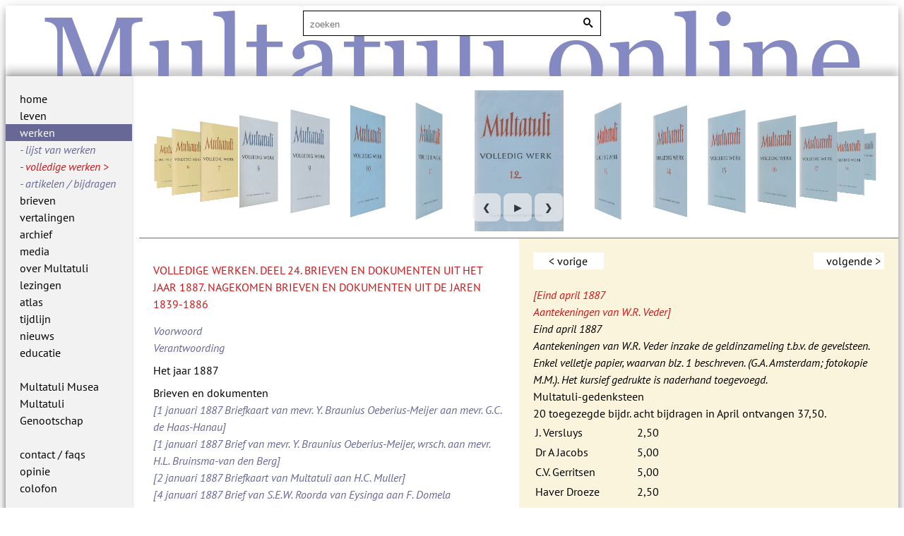

--- FILE ---
content_type: text/html; charset=utf-8
request_url: https://multatuli.online/werken/volledig_werk/titel?ti_id=dwmult001gstu27&c=296
body_size: 10800
content:
<!DOCTYPE html PUBLIC "-//W3C//DTD XHTML 1.0 Strict//EN" "http://www.w3.org/TR/xhtml1/DTD/xhtml1-strict.dtd">
<html xmlns="http://www.w3.org/1999/xhtml">
	<head>
		<title>volledige werken
			•
		werken | Multatuli.online</title>
	<!--sphider_noindex--> 
		<meta name="viewport" content="width=device-width, initial-scale=1"/>
		<meta http-equiv="Content-type" content="text/html; charset=utf-8" />
		<link href="/favicon.ico" rel="shortcut icon" type="image/x-icon" />
		<link rel="stylesheet" type="text/css" media="print" href="/css/print.css?v=220905-1013" />
		<link rel="stylesheet" type="text/css" href="/css/settings.css?v=220905-1013" />
		<link rel="stylesheet" type="text/css" href="/css/grid.css?v=220905-1013" />
		<link rel="stylesheet" type="text/css" href="/css/style.css?v=220905-1013" />
		<link rel="stylesheet" type="text/css" href="/css/nav.css?v=220905-1013" />
		<link rel="stylesheet" type="text/css" href="/css/header.css?v=220905-1013" />
		<link rel="stylesheet" type="text/css" href="/css/borders.css?v=220905-1013" />
		<link rel="stylesheet" type="text/css" href="/css/lettertypen.css?v=220905-1013" />
		<link rel="stylesheet" type="text/css" href="/css/tekst.css?v=220905-1013" />
		<link rel="stylesheet" type="text/css" href="/css/style_coverflow.css?v=220905-1013" />
		<link rel="stylesheet" type="text/css" href="/css/magnific.css?v=220905-1013" />
<script src="/js/jquery-1.11.3.min.js?v=220905-1014"></script>
		<script src="/js/jquery-ui.min.js"></script>
		<script src="/js/jquery.coverflow.js"></script>
		<script src="/js/jquery.interpolate.min.js"></script>
		<script src="/js/jquery.touchSwipe.min.js"></script>
		<script src="/js/jquery.scrollto.js"></script>
		<script src="/js/magnific.js"></script>
<!-- Matomo -->
<script>
  var _paq = window._paq = window._paq || [];
  /* tracker methods like "setCustomDimension" should be called before "trackPageView" */
  _paq.push(['trackPageView']);
  _paq.push(['enableLinkTracking']);
  (function() {
    var u="//matomo.dwprojecten.nl/matomo/";
    _paq.push(['setTrackerUrl', u+'matomo.php']);
    _paq.push(['setSiteId', '3']);
    var d=document, g=d.createElement('script'), s=d.getElementsByTagName('script')[0];
    g.async=true; g.src=u+'matomo.js'; s.parentNode.insertBefore(g,s);
  })();
</script>
<!-- End Matomo Code -->
		<script src="/js/functions.js?s=220905-1014"></script>
	</head>
	<body>
		<div id="container">
			<div class="row">
				<header class="col-12">
					<h1>Multatuli.online</h1><h2></h2><form action="/zoek" method="get" class="zoek center">
<input type="search" value="" name="query" placeholder="zoeken" id="sitezoek_query"><input type="submit" value="" id="sitezoek_submit"><input type="hidden" value="1" name="search">
</form>				</header>
			</div>
			<div class="row main">
				<nav id="mainnav" class="col-2">
					<label id="show-menu-lbl" for="show-menu" class="show-menu">
						☰
					</label>
					<input type="checkbox" class="show-menu" id="show-menu" role="button">
					<div class="nav ">
<ul id="mainnavul">
	<li><a href="/home">home</a></li>
	<li><a href="/leven">leven</a></li>
	<li>
<a class="chosen" href="/werken">werken</a><ul>
		<li><a href="/werken/lijst">lijst van werken</a></li>
		<li><a class="chosen" href="/werken/volledig_werk">volledige werken</a></li>
		<li><a href="/werken/artikelen">artikelen / bijdragen</a></li>
	</ul>
</li>
	<li><a href="/brieven">brieven</a></li>
	<li><a href="/vertalingen">vertalingen</a></li>
	<li><a href="/archief">archief</a></li>
	<li><a href="/media">media</a></li>
	<li><a href="/over_multatuli">over Multatuli</a></li>
	<li><a href="/lezingen">lezingen</a></li>
	<li><a href="/atlas">atlas</a></li>
	<li><a href="/tijdlijn">tijdlijn</a></li>
	<li><a href="/nieuws">nieuws</a></li>
	<li><a href="/educatie">educatie</a></li>
	<li><br></li>
	<li><a href="/multatuli_museum">Multatuli Musea</a></li>
	<li><a href="/multatuli_genootschap">Multatuli Genootschap</a></li>
	<li><br></li>
	<li><a href="/contact">contact / faqs</a></li>
	<li><a href="/opinie">opinie</a></li>
	<li><a href="/colofon">colofon</a></li>
	<li><br></li>
	<li><a href="/zoeken">zoeken</a></li>
	<li>
	<li>
	
	<li>
	<li>
	<li>
</ul>
<div class="tools">
<form method="post" action="/encyclopedie_overzicht"><button class="encyclopedie">
					Multatuli Encyclopedie
				</button></form>
<form method="post" action="/lexicon"><button class="lexicon">
					Multatuli Lexicon
				</button></form>
<div class="globe"><a href="/atlas"><img src="/images/globe.png" alt="Globe/atlas"></a></div>
<div id="teller" class="kalender">
				02-03-1820
			</div>
</div>
</div>				</nav>
	<!--/sphider_noindex--> 
                                <main class="col-12 flex">
<section class="col-12 caroussel ">
<div id="coverflow">
	<div class="cover">
			<a title="" onclick="showScan('/beeld/dwmo__0011015002/hires/01vw.jpg');return false;">
			<img alt="" style="max-height:200px" data-name="" src="/beeld/dwmo__0011015002/thumb/01vw.jpg" alt=""/>
		</a>
	</div>
	<div class="cover">
			<a title="" onclick="showScan('/beeld/dwmo__0011015002/hires/02vw.jpg');return false;">
			<img alt="" style="max-height:200px" data-name="" src="/beeld/dwmo__0011015002/thumb/02vw.jpg" alt=""/>
		</a>
	</div>
	<div class="cover">
			<a title="" onclick="showScan('/beeld/dwmo__0011015002/hires/03vw.jpg');return false;">
			<img alt="" style="max-height:200px" data-name="" src="/beeld/dwmo__0011015002/thumb/03vw.jpg" alt=""/>
		</a>
	</div>
	<div class="cover">
			<a title="" onclick="showScan('/beeld/dwmo__0011015002/hires/04vw.jpg');return false;">
			<img alt="" style="max-height:200px" data-name="" src="/beeld/dwmo__0011015002/thumb/04vw.jpg" alt=""/>
		</a>
	</div>
	<div class="cover">
			<a title="" onclick="showScan('/beeld/dwmo__0011015002/hires/05vw.jpg');return false;">
			<img alt="" style="max-height:200px" data-name="" src="/beeld/dwmo__0011015002/thumb/05vw.jpg" alt=""/>
		</a>
	</div>
	<div class="cover">
			<a title="" onclick="showScan('/beeld/dwmo__0011015002/hires/06vw.jpg');return false;">
			<img alt="" style="max-height:200px" data-name="" src="/beeld/dwmo__0011015002/thumb/06vw.jpg" alt=""/>
		</a>
	</div>
	<div class="cover">
			<a title="" onclick="showScan('/beeld/dwmo__0011015002/hires/07vw.jpg');return false;">
			<img alt="" style="max-height:200px" data-name="" src="/beeld/dwmo__0011015002/thumb/07vw.jpg" alt=""/>
		</a>
	</div>
	<div class="cover">
			<a title="" onclick="showScan('/beeld/dwmo__0011015002/hires/08vw.jpg');return false;">
			<img alt="" style="max-height:200px" data-name="" src="/beeld/dwmo__0011015002/thumb/08vw.jpg" alt=""/>
		</a>
	</div>
	<div class="cover">
			<a title="" onclick="showScan('/beeld/dwmo__0011015002/hires/09vw.jpg');return false;">
			<img alt="" style="max-height:200px" data-name="" src="/beeld/dwmo__0011015002/thumb/09vw.jpg" alt=""/>
		</a>
	</div>
	<div class="cover">
			<a title="" onclick="showScan('/beeld/dwmo__0011015002/hires/10vw.jpg');return false;">
			<img alt="" style="max-height:200px" data-name="" src="/beeld/dwmo__0011015002/thumb/10vw.jpg" alt=""/>
		</a>
	</div>
	<div class="cover">
			<a title="" onclick="showScan('/beeld/dwmo__0011015002/hires/11vw.jpg');return false;">
			<img alt="" style="max-height:200px" data-name="" src="/beeld/dwmo__0011015002/thumb/11vw.jpg" alt=""/>
		</a>
	</div>
	<div class="cover">
			<a title="" onclick="showScan('/beeld/dwmo__0011015002/hires/12vw.jpg');return false;">
			<img alt="" style="max-height:200px" data-name="" src="/beeld/dwmo__0011015002/thumb/12vw.jpg" alt=""/>
		</a>
	</div>
	<div class="cover">
			<a title="" onclick="showScan('/beeld/dwmo__0011015002/hires/13vw.jpg');return false;">
			<img alt="" style="max-height:200px" data-name="" src="/beeld/dwmo__0011015002/thumb/13vw.jpg" alt=""/>
		</a>
	</div>
	<div class="cover">
			<a title="" onclick="showScan('/beeld/dwmo__0011015002/hires/14vw.jpg');return false;">
			<img alt="" style="max-height:200px" data-name="" src="/beeld/dwmo__0011015002/thumb/14vw.jpg" alt=""/>
		</a>
	</div>
	<div class="cover">
			<a title="" onclick="showScan('/beeld/dwmo__0011015002/hires/15vw.jpg');return false;">
			<img alt="" style="max-height:200px" data-name="" src="/beeld/dwmo__0011015002/thumb/15vw.jpg" alt=""/>
		</a>
	</div>
	<div class="cover">
			<a title="" onclick="showScan('/beeld/dwmo__0011015002/hires/16vw.jpg');return false;">
			<img alt="" style="max-height:200px" data-name="" src="/beeld/dwmo__0011015002/thumb/16vw.jpg" alt=""/>
		</a>
	</div>
	<div class="cover">
			<a title="" onclick="showScan('/beeld/dwmo__0011015002/hires/17vw.jpg');return false;">
			<img alt="" style="max-height:200px" data-name="" src="/beeld/dwmo__0011015002/thumb/17vw.jpg" alt=""/>
		</a>
	</div>
	<div class="cover">
			<a title="" onclick="showScan('/beeld/dwmo__0011015002/hires/18vw.jpg');return false;">
			<img alt="" style="max-height:200px" data-name="" src="/beeld/dwmo__0011015002/thumb/18vw.jpg" alt=""/>
		</a>
	</div>
	<div class="cover">
			<a title="" onclick="showScan('/beeld/dwmo__0011015002/hires/19vw.jpg');return false;">
			<img alt="" style="max-height:200px" data-name="" src="/beeld/dwmo__0011015002/thumb/19vw.jpg" alt=""/>
		</a>
	</div>
	<div class="cover">
			<a title="" onclick="showScan('/beeld/dwmo__0011015002/hires/20vw.jpg');return false;">
			<img alt="" style="max-height:200px" data-name="" src="/beeld/dwmo__0011015002/thumb/20vw.jpg" alt=""/>
		</a>
	</div>
	<div class="cover">
			<a title="" onclick="showScan('/beeld/dwmo__0011015002/hires/21vw.jpg');return false;">
			<img alt="" style="max-height:200px" data-name="" src="/beeld/dwmo__0011015002/thumb/21vw.jpg" alt=""/>
		</a>
	</div>
	<div class="cover">
			<a title="" onclick="showScan('/beeld/dwmo__0011015002/hires/22vw.jpg');return false;">
			<img alt="" style="max-height:200px" data-name="" src="/beeld/dwmo__0011015002/thumb/22vw.jpg" alt=""/>
		</a>
	</div>
	<div class="cover">
			<a title="" onclick="showScan('/beeld/dwmo__0011015002/hires/23vw.jpg');return false;">
			<img alt="" style="max-height:200px" data-name="" src="/beeld/dwmo__0011015002/thumb/23vw.jpg" alt=""/>
		</a>
	</div>
	<div class="cover">
			<a title="" onclick="showScan('/beeld/dwmo__0011015002/hires/24vw.jpg');return false;">
			<img alt="" style="max-height:200px" data-name="" src="/beeld/dwmo__0011015002/thumb/24vw.jpg" alt=""/>
		</a>
	</div>
	<div class="cover">
			<a title="" onclick="showScan('/beeld/dwmo__0011015002/hires/25vw.jpg');return false;">
			<img alt="" style="max-height:200px" data-name="" src="/beeld/dwmo__0011015002/thumb/25vw.jpg" alt=""/>
		</a>
	</div>
</div>
<div id="coverflow-info">
	<div id="coverflow-name"></div>
</div>
<div id="coverflow-nav">
	<button onClick="coverFlowPrev();" id="coverflow-prev">❮</button>
	<button onClick="toggleCoverflowAnimation();" id="coverflow-play">▶</button>
	<button onClick="coverFlowNext();" id="coverflow-next">❯</button>
</div>
</section>
 <!-- include : titel.php --><div class="col-6">
<div class="leestekst">
	<h2>Volledige Werken. Deel 24. Brieven en dokumenten uit het jaar 1887. Nagekomen brieven en dokumenten uit de jaren 1839-1886 </h2>
<p class="
						head3
					"><a href="/werken/volledig_werk/titel?ti_id=dwmult001gstu27&amp;c=1">Voorwoord</a></p>
<p class="
						head3
					"><a href="/werken/volledig_werk/titel?ti_id=dwmult001gstu27&amp;c=2">Verantwoording</a></p>
<p class="
						head2
					"><a href="/werken/volledig_werk/titel?ti_id=dwmult001gstu27&amp;c=3">Het jaar 1887</a></p>
<p class="
						head2
					"><a href="/werken/volledig_werk/titel?ti_id=dwmult001gstu27&amp;c=4">Brieven en dokumenten</a></p><p class="
						head3
					"><a href="/werken/volledig_werk/titel?ti_id=dwmult001gstu27&amp;c=4">[1 januari 1887

Briefkaart van mevr. Y. Braunius Oeberius-Meijer aan mevr. G.C. de Haas-Hanau]</a></p>
<p class="
						head3
					"><a href="/werken/volledig_werk/titel?ti_id=dwmult001gstu27&amp;c=5">[1 januari 1887

Brief van mevr. Y. Braunius Oeberius-Meijer, wrsch. aan mevr. H.L. Bruinsma-van den Berg]</a></p>
<p class="
						head3
					"><a href="/werken/volledig_werk/titel?ti_id=dwmult001gstu27&amp;c=6">[2 januari 1887

Briefkaart van Multatuli aan H.C. Muller]</a></p>
<p class="
						head3
					"><a href="/werken/volledig_werk/titel?ti_id=dwmult001gstu27&amp;c=7">[4 januari 1887

Brief van S.E.W. Roorda van Eysinga aan F. Domela Nieuwenhuis]</a></p>
<p class="
						head3
					"><a href="/werken/volledig_werk/titel?ti_id=dwmult001gstu27&amp;c=8">[4 januari 1887

Briefkaart van H.C. Muller aan Multatuli]</a></p>
<p class="
						head3
					"><a href="/werken/volledig_werk/titel?ti_id=dwmult001gstu27&amp;c=9">[4 januari 1887

Brief van Mimi aan mevr. G.C. de Haas-Hanau]</a></p>
<p class="
						head3
					"><a href="/werken/volledig_werk/titel?ti_id=dwmult001gstu27&amp;c=10">[4 januari 1887

Brief van F. Domela Nieuwenhuis aan Mimi]</a></p>
<p class="
						head3
					"><a href="/werken/volledig_werk/titel?ti_id=dwmult001gstu27&amp;c=11">[5 januari 1887

Brief van mevr. C. Schuitemaker aan Mimi]</a></p>
<p class="
						head3
					"><a href="/werken/volledig_werk/titel?ti_id=dwmult001gstu27&amp;c=12">[6 januari 1887

Briefkaart van Multatuli aan H.C. Muller]</a></p>
<p class="
						head3
					"><a href="/werken/volledig_werk/titel?ti_id=dwmult001gstu27&amp;c=13">[7 januari 1887

Brief van Multatuli aan P.H. Ritter]</a></p>
<p class="
						head3
					"><a href="/werken/volledig_werk/titel?ti_id=dwmult001gstu27&amp;c=14">[9 januari 1887

Briefkaart van H.C. Muller aan Multatuli]</a></p>
<p class="
						head3
					"><a href="/werken/volledig_werk/titel?ti_id=dwmult001gstu27&amp;c=15">[10 januari 1887

Briefkaart van Mimi aan Marie Anderson]</a></p>
<p class="
						head3
					"><a href="/werken/volledig_werk/titel?ti_id=dwmult001gstu27&amp;c=16">[10 januari 1887

Briefkaart van Multatuli aan H.C. Muller]</a></p>
<p class="
						head3
					"><a href="/werken/volledig_werk/titel?ti_id=dwmult001gstu27&amp;c=17">[10 januari 1887

Telegram van F. Domela Nieuwenhuis aan Multatuli]</a></p>
<p class="
						head3
					"><a href="/werken/volledig_werk/titel?ti_id=dwmult001gstu27&amp;c=18">[11 januari 1887

Briefkaart van Mimi aan mevr. G.C. de Haas-Hanau]</a></p>
<p class="
						head3
					"><a href="/werken/volledig_werk/titel?ti_id=dwmult001gstu27&amp;c=19">[11 januari 1887

Briefkaart van H.C. Muller aan Multatuli]</a></p>
<p class="
						head3
					"><a href="/werken/volledig_werk/titel?ti_id=dwmult001gstu27&amp;c=20">[13 januari 1887

Briefkaart van Multatuli en Mimi aan H.C. Muller]</a></p>
<p class="
						head3
					"><a href="/werken/volledig_werk/titel?ti_id=dwmult001gstu27&amp;c=21">[14 januari 1887

Brief van Mimi aan M.J. de Witt Hamer]</a></p>
<p class="
						head3
					"><a href="/werken/volledig_werk/titel?ti_id=dwmult001gstu27&amp;c=22">[16 januari 1887

Brief van H.C. Muller aan Multatuli]</a></p>
<p class="
						head3
					"><a href="/werken/volledig_werk/titel?ti_id=dwmult001gstu27&amp;c=23">[17 januari 1887

Briefkaart van Multatuli aan H.C. Muller]</a></p>
<p class="
						head3
					"><a href="/werken/volledig_werk/titel?ti_id=dwmult001gstu27&amp;c=24">[19 januari 1887

Briefkaart van H.C. Muller aan Multatuli]</a></p>
<p class="
						head3
					"><a href="/werken/volledig_werk/titel?ti_id=dwmult001gstu27&amp;c=25">[19 januari 1887

Briefkaart van Mimi aan mevr. G.C. de Haas-Hanau]</a></p>
<p class="
						head3
					"><a href="/werken/volledig_werk/titel?ti_id=dwmult001gstu27&amp;c=26">[19 januari 1887

Brief van advokatenfirma aan Mimi]</a></p>
<p class="
						head3
					"><a href="/werken/volledig_werk/titel?ti_id=dwmult001gstu27&amp;c=27">[21 januari 1887

Briefkaart van Mimi aan H.C. Muller]</a></p>
<p class="
						head3
					"><a href="/werken/volledig_werk/titel?ti_id=dwmult001gstu27&amp;c=28">[22 januari 1887

Briefkaart van H.C. Muller aan Multatuli]</a></p>
<p class="
						head3
					"><a href="/werken/volledig_werk/titel?ti_id=dwmult001gstu27&amp;c=29">[22 januari 1887

Brief van mevr. Y. Braunius Oeberius-Meijer aan mevr. G.C. de Haas-Hanau]</a></p>
<p class="
						head3
					"><a href="/werken/volledig_werk/titel?ti_id=dwmult001gstu27&amp;c=30">[24 januari 1887

Briefkaart van Multatuli aan H.C. Muller]</a></p>
<p class="
						head3
					"><a href="/werken/volledig_werk/titel?ti_id=dwmult001gstu27&amp;c=31">[25 januari 1887

Brief van Mimi aan mevr. G.C. de Haas-Hanau]</a></p>
<p class="
						head3
					"><a href="/werken/volledig_werk/titel?ti_id=dwmult001gstu27&amp;c=32">[26 januari 1887

Brief van P.H. Ritter aan Multatuli]</a></p>
<p class="
						head3
					"><a href="/werken/volledig_werk/titel?ti_id=dwmult001gstu27&amp;c=33">[26 januari 1887

Briefkaart van H.C. Muller aan Multatuli]</a></p>
<p class="
						head3
					"><a href="/werken/volledig_werk/titel?ti_id=dwmult001gstu27&amp;c=34">[27 januari 1887

Briefkaart van Multatuli en Mimi aan H.C. Muller]</a></p>
<p class="
						head3
					"><a href="/werken/volledig_werk/titel?ti_id=dwmult001gstu27&amp;c=35">[28 januari 1887

Briefkaart van Mimi aan mevr. G.C. de Haas-Hanau]</a></p>
<p class="
						head3
					"><a href="/werken/volledig_werk/titel?ti_id=dwmult001gstu27&amp;c=36">[29 januari 1887

Briefkaart van H.C. Muller aan Multatuli]</a></p>
<p class="
						head3
					"><a href="/werken/volledig_werk/titel?ti_id=dwmult001gstu27&amp;c=37">[29 januari 1887

Brief van mevr. C. Schuitemaker aan Mimi]</a></p>
<p class="
						head3
					"><a href="/werken/volledig_werk/titel?ti_id=dwmult001gstu27&amp;c=38">[29 januari 1887

Brief van Mimi aan P.H. Ritter]</a></p>
<p class="
						head3
					"><a href="/werken/volledig_werk/titel?ti_id=dwmult001gstu27&amp;c=39">[30 januari 1887

Brief van Mimi aan H.C. Muller]</a></p>
<p class="
						head3
					"><a href="/werken/volledig_werk/titel?ti_id=dwmult001gstu27&amp;c=40">[1 februari 1887

Brief van Mimi aan mevr. G.C. de Haas-Hanau]</a></p>
<p class="
						head3
					"><a href="/werken/volledig_werk/titel?ti_id=dwmult001gstu27&amp;c=41">[2 februari 1887

Briefkaart van mevr. Y. Braunius Oeberius-Meijer aan mevr. G.C. de Haas-Hanau]</a></p>
<p class="
						head3
					"><a href="/werken/volledig_werk/titel?ti_id=dwmult001gstu27&amp;c=42">[3 februari 1887

Briefkaart van mevr. Y. Braunius Oeberius-Meijer aan mevr. G.C. de Haas-Hanau]</a></p>
<p class="
						head3
					"><a href="/werken/volledig_werk/titel?ti_id=dwmult001gstu27&amp;c=43">[6 februari 1887

Brief van Mimi aan mevr. G.C. de Haas-Hanau]</a></p>
<p class="
						head3
					"><a href="/werken/volledig_werk/titel?ti_id=dwmult001gstu27&amp;c=44">[8 februari 1887

Brief van P.H. Ritter aan Multatuli]</a></p>
<p class="
						head3
					"><a href="/werken/volledig_werk/titel?ti_id=dwmult001gstu27&amp;c=45">[11 februari 1887

Brief van Multatuli aan P.H. Ritter]</a></p>
<p class="
						head3
					"><a href="/werken/volledig_werk/titel?ti_id=dwmult001gstu27&amp;c=46">[12 februari 1887

Brief van mevr. Y. Braunius Oeberius-Meijer aan mevr. G.C. de Haas-Hanau]</a></p>
<p class="
						head3
					"><a href="/werken/volledig_werk/titel?ti_id=dwmult001gstu27&amp;c=47">[12 februari 1887

Bericht in Het Nieuws van den Dag]</a></p>
<p class="
						head3
					"><a href="/werken/volledig_werk/titel?ti_id=dwmult001gstu27&amp;c=48">[14 februari 1887

Briefkaart van Multatuli aan A. Gorter]</a></p>
<p class="
						head3
					"><a href="/werken/volledig_werk/titel?ti_id=dwmult001gstu27&amp;c=49">[16 februari 1887

Briefkaart van A. Gorter aan Multatuli]</a></p>
<p class="
						head3
					"><a href="/werken/volledig_werk/titel?ti_id=dwmult001gstu27&amp;c=50">[18 februari 1887

Brief van Mimi aan P.H. Ritter]</a></p>
<p class="
						head3
					"><a href="/werken/volledig_werk/titel?ti_id=dwmult001gstu27&amp;c=51">[19 februari 1887

Brief van mevr. Y. Braunius Oeberius-Meijer aan mevr. G.C. de Haas-Hanau]</a></p>
<p class="
						head3
					"><a href="/werken/volledig_werk/titel?ti_id=dwmult001gstu27&amp;c=52">[19 februari 1887

Telegram van N. Braunius Oeberius aan de heer en mevrouw De Haas-Hanau]</a></p>
<p class="
						head3
					"><a href="/werken/volledig_werk/titel?ti_id=dwmult001gstu27&amp;c=53">[20 februari 1887

Brief van A. Gorter aan Mimi]</a></p>
<p class="
						head3
					"><a href="/werken/volledig_werk/titel?ti_id=dwmult001gstu27&amp;c=54">[20 februari 1887

Brief van H.C. de Wolff aan Mimi]</a></p>
<p class="
						head3
					"><a href="/werken/volledig_werk/titel?ti_id=dwmult001gstu27&amp;c=55">[20 februari 1887

Brief van C. Vosmaer aan Mimi]</a></p>
<p class="
						head3
					"><a href="/werken/volledig_werk/titel?ti_id=dwmult001gstu27&amp;c=56">[20 februari 1887

Brief van Mimi aan J.H. de Haas en mevr. G.C. de Haas-Hanau]</a></p>
<p class="
						head3
					"><a href="/werken/volledig_werk/titel?ti_id=dwmult001gstu27&amp;c=57">[20 februari 1887

Brief van Mimi aan mevr. M.C. Funke-de Koning]</a></p>
<p class="
						head3
					"><a href="/werken/volledig_werk/titel?ti_id=dwmult001gstu27&amp;c=58">[20 februari 1887

Brief van mevr. N. Baarslag-Zürcher aan Mimi]</a></p>
<p class="
						head3
					"><a href="/werken/volledig_werk/titel?ti_id=dwmult001gstu27&amp;c=59">[20 februari 1887

Herdenkingsartikel in de Nieuwe Rotterdamsche Courant]</a></p>
<p class="
						head3
					"><a href="/werken/volledig_werk/titel?ti_id=dwmult001gstu27&amp;c=60">[21 februari 1887

Overlijdensadvertentie in de Nieuwe Rotterdamsche Courant]</a></p>
<p class="
						head3
					"><a href="/werken/volledig_werk/titel?ti_id=dwmult001gstu27&amp;c=61">[21 februari 1887

Akte van overlijden van Multatuli]</a></p>
<p class="
						head3
					"><a href="/werken/volledig_werk/titel?ti_id=dwmult001gstu27&amp;c=62">[21 februari 1887

Brief van Mimi aan Marie Anderson]</a></p>
<p class="
						head3
					"><a href="/werken/volledig_werk/titel?ti_id=dwmult001gstu27&amp;c=63">[21 februari 1887

Telegram van W. van Zuylen aan Mimi]</a></p>
<p class="
						head3
					"><a href="/werken/volledig_werk/titel?ti_id=dwmult001gstu27&amp;c=64">[21 februari 1887

Brief van R.J.A. Kallenberg van den Bosch aan Mimi]</a></p>
<p class="
						head3
					"><a href="/werken/volledig_werk/titel?ti_id=dwmult001gstu27&amp;c=65">[21 februari 1887

Brief van J. van Looy aan W. Kloos]</a></p>
<p class="
						head3
					"><a href="/werken/volledig_werk/titel?ti_id=dwmult001gstu27&amp;c=66">[21 februari 1887

Condoleance-kaartje van W. Gosler aan Mimi en Wouter]</a></p>
<p class="
						head3
					"><a href="/werken/volledig_werk/titel?ti_id=dwmult001gstu27&amp;c=67">[21 februari 1887

Gedicht van J. van Looy]</a></p>
<p class="
						head3
					"><a href="/werken/volledig_werk/titel?ti_id=dwmult001gstu27&amp;c=68">[21 februari 1887

Brief van A. van Collem aan Mimi]</a></p>
<p class="
						head3
					"><a href="/werken/volledig_werk/titel?ti_id=dwmult001gstu27&amp;c=69">[21 februari 1887

Brief van P.A.M. Boele van Hensbroek aan Mimi]</a></p>
<p class="
						head3
					"><a href="/werken/volledig_werk/titel?ti_id=dwmult001gstu27&amp;c=70">[22 februari 1887

Bericht in het Nieuws van den Dag]</a></p>
<p class="
						head3
					"><a href="/werken/volledig_werk/titel?ti_id=dwmult001gstu27&amp;c=71">[22 februari 1887

Bericht in het Algemeen Handelsblad]</a></p>
<p class="
						head3
					"><a href="/werken/volledig_werk/titel?ti_id=dwmult001gstu27&amp;c=72">[22 februari 1887

In memoriam-artikel in het Algemeen Handelsblad]</a></p>
<p class="
						head3
					"><a href="/werken/volledig_werk/titel?ti_id=dwmult001gstu27&amp;c=73">[22 februari 1887

Berichten in De Amsterdammer]</a></p>
<p class="
						head3
					"><a href="/werken/volledig_werk/titel?ti_id=dwmult001gstu27&amp;c=74">[22 februari 1887

Bericht in de Opregte Haarlemsche Courant]</a></p>
<p class="
						head3
					"><a href="/werken/volledig_werk/titel?ti_id=dwmult001gstu27&amp;c=75">[22 februari 1887

Overlijdensbericht in Het Vaderland]</a></p>
<p class="
						head3
					"><a href="/werken/volledig_werk/titel?ti_id=dwmult001gstu27&amp;c=76">[22 februari 1887

Brief van J.H. de Haas aan mevr. G.C. de Haas-Hanau]</a></p>
<p class="
						head3
					"><a href="/werken/volledig_werk/titel?ti_id=dwmult001gstu27&amp;c=77">[22 februari 1887

Brief van A.W. Tresling aan Mimi]</a></p>
<p class="
						head3
					"><a href="/werken/volledig_werk/titel?ti_id=dwmult001gstu27&amp;c=78">[22 februari 1887

Brief van mevr. M. Wibaut-Berdenis van Berlekom aan J.J. Berdenis van Berlekom]</a></p>
<p class="
						head3
					"><a href="/werken/volledig_werk/titel?ti_id=dwmult001gstu27&amp;c=79">[22 februari 1887

Telegram van P.L. Tak aan F.M. Wibaut]</a></p>
<p class="
						head3
					"><a href="/werken/volledig_werk/titel?ti_id=dwmult001gstu27&amp;c=80">[22 februari 1887

Brief van F.P.J. Was aan Mimi]</a></p>
<p class="
						head3
					"><a href="/werken/volledig_werk/titel?ti_id=dwmult001gstu27&amp;c=81">[22 februari 1887

Brief van [?] Van Buuren en mevr. M. van Buuren-van Heutsz aan Mimi</a></p>
<p class="
						head3
					"><a href="/werken/volledig_werk/titel?ti_id=dwmult001gstu27&amp;c=82">[22 februari 1887

Brief van mevr G.A.G.P. Diest Lorgion-Van Hoëvell aan Mimi]</a></p>
<p class="
						head3
					"><a href="/werken/volledig_werk/titel?ti_id=dwmult001gstu27&amp;c=83">[22 februari 1887

Brief van J. Schippers aan Mimi]</a></p>
<p class="
						head3
					"><a href="/werken/volledig_werk/titel?ti_id=dwmult001gstu27&amp;c=84">[22 februari 1887

Brief van mevr. A.J.F. Clant van der Myll-Piepers aan Mimi]</a></p>
<p class="
						head3
					"><a href="/werken/volledig_werk/titel?ti_id=dwmult001gstu27&amp;c=85">[22 februari 1887

Herdenkingsartikel in De Echo]</a></p>
<p class="
						head3
					"><a href="/werken/volledig_werk/titel?ti_id=dwmult001gstu27&amp;c=86">[22 februari 1887

Bericht in het Utrechts Provinciaal en Stedelijk Dagblad]</a></p>
<p class="
						head3
					"><a href="/werken/volledig_werk/titel?ti_id=dwmult001gstu27&amp;c=87">[22 februari 1887

Bericht in de Goesche Courant]</a></p>
<p class="
						head3
					"><a href="/werken/volledig_werk/titel?ti_id=dwmult001gstu27&amp;c=88">[22 februari 1887

Bericht in het Dagblad van Zuid-Holland en 's-Gravenhage]</a></p>
<p class="
						head3
					"><a href="/werken/volledig_werk/titel?ti_id=dwmult001gstu27&amp;c=89">[22 februari 1887

Bericht in The Times]</a></p>
<p class="
						head3
					"><a href="/werken/volledig_werk/titel?ti_id=dwmult001gstu27&amp;c=90">[22 februari 1887

Bericht in de Haagsche Courant]</a></p>
<p class="
						head3
					"><a href="/werken/volledig_werk/titel?ti_id=dwmult001gstu27&amp;c=91">[22 februari 1887

Overlijdensadvertentie in Het Vaderland]</a></p>
<p class="
						head3
					"><a href="/werken/volledig_werk/titel?ti_id=dwmult001gstu27&amp;c=92">[22 februari 1887

Advertentie in Het Nieuws van den Dag]</a></p>
<p class="
						head3
					"><a href="/werken/volledig_werk/titel?ti_id=dwmult001gstu27&amp;c=93">[22 februari 1887

Bericht in De Tijd]</a></p>
<p class="
						head3
					"><a href="/werken/volledig_werk/titel?ti_id=dwmult001gstu27&amp;c=94">[22 februari 1887

Overlijdensbericht in Het Vliegend Blad van Amsterdam]</a></p>
<p class="
						head3
					"><a href="/werken/volledig_werk/titel?ti_id=dwmult001gstu27&amp;c=95">[22 februari 1887

Overlijdensbericht in het Leidsch Dagblad]</a></p>
<p class="
						head3
					"><a href="/werken/volledig_werk/titel?ti_id=dwmult001gstu27&amp;c=96">[22 februari 1887

Bericht in De Avondpost]</a></p>
<p class="
						head3
					"><a href="/werken/volledig_werk/titel?ti_id=dwmult001gstu27&amp;c=97">[22 februari 1887

Herdenkingsartikel in de Middelburgsche Courant]</a></p>
<p class="
						head3
					"><a href="/werken/volledig_werk/titel?ti_id=dwmult001gstu27&amp;c=98">[22 februari 1887

Bericht in De Standaard]</a></p>
<p class="
						head3
					"><a href="/werken/volledig_werk/titel?ti_id=dwmult001gstu27&amp;c=99">[23 februari 1887

Herinneringen van F.M. Wibaut aan de crematie van Multatuli]</a></p>
<p class="
						head3
					"><a href="/werken/volledig_werk/titel?ti_id=dwmult001gstu27&amp;c=100">[23 februari 1887

Overlijdensbericht in de Leeuwarder Courant]</a></p>
<p class="
						head3
					"><a href="/werken/volledig_werk/titel?ti_id=dwmult001gstu27&amp;c=101">[23 februari 1887

Overlijdensbericht in de Schiedamsche Courant]</a></p>
<p class="
						head3
					"><a href="/werken/volledig_werk/titel?ti_id=dwmult001gstu27&amp;c=102">[23 februari 1887

Officieel bewijs van crematie]</a></p>
<p class="
						head3
					"><a href="/werken/volledig_werk/titel?ti_id=dwmult001gstu27&amp;c=103">[23 februari 1887

Herdenkingsartikel door F.M. Wibaut]</a></p>
<p class="
						head3
					"><a href="/werken/volledig_werk/titel?ti_id=dwmult001gstu27&amp;c=104">[23 februari 1887

Brief van A.S. Kok aan Mimi]</a></p>
<p class="
						head3
					"><a href="/werken/volledig_werk/titel?ti_id=dwmult001gstu27&amp;c=105">[23 februari 1887

Telegram van de Groninger Afdeeling van den Nederlandschen Bond voor Algemeen Kiesrecht aan Mimi]</a></p>
<p class="
						head3
					"><a href="/werken/volledig_werk/titel?ti_id=dwmult001gstu27&amp;c=106">[23 februari 1887

Brief van P.H. Ritter aan Mimi]</a></p>
<p class="
						head3
					"><a href="/werken/volledig_werk/titel?ti_id=dwmult001gstu27&amp;c=107">[23 februari 1887

Brief van mevr. M. Funke-Koning aan een harer zoons]</a></p>
<p class="
						head3
					"><a href="/werken/volledig_werk/titel?ti_id=dwmult001gstu27&amp;c=108">[23 februari 1887

Brief van het bestuur van ‘Nut en Genoegen’ aan Mimi]</a></p>
<p class="
						head3
					"><a href="/werken/volledig_werk/titel?ti_id=dwmult001gstu27&amp;c=109">[23 februari 1887

Brief van Q. Moggenstorn (?) aan Mimi]</a></p>
<p class="
						head3
					"><a href="/werken/volledig_werk/titel?ti_id=dwmult001gstu27&amp;c=110">[23 februari 1887

Briefkaart van W.L. Penning aan Mimi]</a></p>
<p class="
						head3
					"><a href="/werken/volledig_werk/titel?ti_id=dwmult001gstu27&amp;c=111">[23 februari 1887

Brief van F.P. Schuitemaker aan Mimi]</a></p>
<p class="
						head3
					"><a href="/werken/volledig_werk/titel?ti_id=dwmult001gstu27&amp;c=112">[23 februari 1887

In memoriam-artikel van H.J. Schimmel in de Delftsche Opmerker]</a></p>
<p class="
						head3
					"><a href="/werken/volledig_werk/titel?ti_id=dwmult001gstu27&amp;c=113">[23 februari 1887

Herinneringen van mevr. G.C. de Haas-Hanau]</a></p>
<p class="
						head3
					"><a href="/werken/volledig_werk/titel?ti_id=dwmult001gstu27&amp;c=114">[23 februari 1887

Bericht in Het Nieuws van den Dag]</a></p>
<p class="
						head3
					"><a href="/werken/volledig_werk/titel?ti_id=dwmult001gstu27&amp;c=115">[24 februari 1887

Telegram van F. Smit Kleine aan Mimi]</a></p>
<p class="
						head3
					"><a href="/werken/volledig_werk/titel?ti_id=dwmult001gstu27&amp;c=116">[24 februari 1887

Brief van [?] Van der Ven aan Mimi]</a></p>
<p class="
						head3
					"><a href="/werken/volledig_werk/titel?ti_id=dwmult001gstu27&amp;c=117">[24 februari 1887

Bericht in Het Nieuws van den Dag]</a></p>
<p class="
						head3
					"><a href="/werken/volledig_werk/titel?ti_id=dwmult001gstu27&amp;c=118">[24 februari 1887

In memoriam-bericht in Jupiter (Batavia Indra)]</a></p>
<p class="
						head3
					"><a href="/werken/volledig_werk/titel?ti_id=dwmult001gstu27&amp;c=119">[24 februari 1887

Bericht in De Tijd]</a></p>
<p class="
						head3
					"><a href="/werken/volledig_werk/titel?ti_id=dwmult001gstu27&amp;c=120">[24 februari 1887

Bericht in het Dagblad van Zuid-Holland en 's-Gravenhage]</a></p>
<p class="
						head3
					"><a href="/werken/volledig_werk/titel?ti_id=dwmult001gstu27&amp;c=121">[24 februari 1887

Bericht in de Zierikzeesche Nieuwsbode]</a></p>
<p class="
						head3
					"><a href="/werken/volledig_werk/titel?ti_id=dwmult001gstu27&amp;c=122">[24 februari 1887

Overlijdensbericht in le Journal de Bruxelles]</a></p>
<p class="
						head3
					"><a href="/werken/volledig_werk/titel?ti_id=dwmult001gstu27&amp;c=123">[24 februari 1887

Bericht in het Leidsch Dagblad]</a></p>
<p class="
						head3
					"><a href="/werken/volledig_werk/titel?ti_id=dwmult001gstu27&amp;c=124">[24 februari 1887

Bericht in Het Vliegend blad van Amsterdam]</a></p>
<p class="
						head3
					"><a href="/werken/volledig_werk/titel?ti_id=dwmult001gstu27&amp;c=125">[25 februari 1887

Ingezonden stuk van J. Zürcher in het Nieuws van den Dag]</a></p>
<p class="
						head3
					"><a href="/werken/volledig_werk/titel?ti_id=dwmult001gstu27&amp;c=126">[25 februari 1887

Brief van Mimi aan Marie Berdenis van Berlekom]</a></p>
<p class="
						head3
					"><a href="/werken/volledig_werk/titel?ti_id=dwmult001gstu27&amp;c=127">[25 februari 1887

Brief van J.W. Fabius en J.IJ. Havinga Portwijn aan Mimi]</a></p>
<p class="
						head3
					"><a href="/werken/volledig_werk/titel?ti_id=dwmult001gstu27&amp;c=128">[25 februari 1887

Ingezonden brief in De Portefeuille]</a></p>
<p class="
						head3
					"><a href="/werken/volledig_werk/titel?ti_id=dwmult001gstu27&amp;c=129">[25 februari 1887

Ingezonden stuk in het Bataviaash Handelsblad]</a></p>
<p class="
						head3
					"><a href="/werken/volledig_werk/titel?ti_id=dwmult001gstu27&amp;c=130">[25 februari 1887

Bericht in de Schiedamsche Courant]</a></p>
<p class="
						head3
					"><a href="/werken/volledig_werk/titel?ti_id=dwmult001gstu27&amp;c=131">[25 februari 1887

Bericht in het Leidsch Dagblad]</a></p>
<p class="
						head3
					"><a href="/werken/volledig_werk/titel?ti_id=dwmult001gstu27&amp;c=132">[26 februari 1887

In memoriam-artikel in Recht voor Allen]</a></p>
<p class="
						head3
					"><a href="/werken/volledig_werk/titel?ti_id=dwmult001gstu27&amp;c=133">[26 februari 1887

Brief van J.G. ten Bokkel aan Mimi]</a></p>
<p class="
						head3
					"><a href="/werken/volledig_werk/titel?ti_id=dwmult001gstu27&amp;c=134">[26 februari 1887

Brief van mevr. M. Breunissen Troost-Coenders]</a></p>
<p class="
						head3
					"><a href="/werken/volledig_werk/titel?ti_id=dwmult001gstu27&amp;c=135">[26 februari 1887

Brief van J.H. de Haas aan F.M. Wibaut]</a></p>
<p class="
						head3
					"><a href="/werken/volledig_werk/titel?ti_id=dwmult001gstu27&amp;c=136">[26 februari 1887

Brief van S. Gazan aan Mimi]</a></p>
<p class="
						head3
					"><a href="/werken/volledig_werk/titel?ti_id=dwmult001gstu27&amp;c=137">[26 februari 1887

Bericht in De Zeeuw]</a></p>
<p class="
						head3
					"><a href="/werken/volledig_werk/titel?ti_id=dwmult001gstu27&amp;c=138">[26 februari 1887

Redaktioneel herdenkingsartikel in De Indische Merkuur]</a></p>
<p class="
						head3
					"><a href="/werken/volledig_werk/titel?ti_id=dwmult001gstu27&amp;c=139">[26 februari 1887

In memoriam-artikel in de Nieuwe Zaansche Courant]</a></p>
<p class="
						head3
					"><a href="/werken/volledig_werk/titel?ti_id=dwmult001gstu27&amp;c=140">[26 februari 1887

In memoriam-artikel in het Groninger Weekblad]</a></p>
<p class="
						head3
					"><a href="/werken/volledig_werk/titel?ti_id=dwmult001gstu27&amp;c=141">[26 februari 1887

Herdenkingsartikel van C. Vosmaer in De Nederlandsche Spectator]</a></p>
<p class="
						head3
					"><a href="/werken/volledig_werk/titel?ti_id=dwmult001gstu27&amp;c=142">[26 februari 1887

Bericht in het Utrechts Provinciaal en Stedelijk Dagblad]</a></p>
<p class="
						head3
					"><a href="/werken/volledig_werk/titel?ti_id=dwmult001gstu27&amp;c=143">[26 februari 1887

Bericht in Het Vliegend blad van Amsterdam]</a></p>
<p class="
						head3
					"><a href="/werken/volledig_werk/titel?ti_id=dwmult001gstu27&amp;c=144">[26 februari 1887

Herdenkingsartikel in de Schiedamsche Courant]</a></p>
<p class="
						head3
					"><a href="/werken/volledig_werk/titel?ti_id=dwmult001gstu27&amp;c=145">[27 februari 1887

Herdenkingsartikel van T.H. de Beer in De Portefeuille]</a></p>
<p class="
						head3
					"><a href="/werken/volledig_werk/titel?ti_id=dwmult001gstu27&amp;c=146">[27 februari 1887

Overlijdensbericht in het Evangelisch Zondagsblad]</a></p>
<p class="
						head3
					"><a href="/werken/volledig_werk/titel?ti_id=dwmult001gstu27&amp;c=147">[27 februari 1887

Herdenkingsartikel in de Delftsche Courant]</a></p>
<p class="
						head3
					"><a href="/werken/volledig_werk/titel?ti_id=dwmult001gstu27&amp;c=148">[27 februari 1887

Herdenkingsartikel van Demophilus in De Vrije Pers]</a></p>
<p class="
						head3
					"><a href="/werken/volledig_werk/titel?ti_id=dwmult001gstu27&amp;c=149">[Eind februari 1887

Herdenkingsartikel van R. de Waal in Het Leeskabinet]</a></p>
<p class="
						head3
					"><a href="/werken/volledig_werk/titel?ti_id=dwmult001gstu27&amp;c=150">[27 februari 1887

Herdenkingsartikel in Argus]</a></p>
<p class="
						head3
					"><a href="/werken/volledig_werk/titel?ti_id=dwmult001gstu27&amp;c=151">[27 februari 1887

Brief van het bestuur van ‘De Unie’ aan Mimi]</a></p>
<p class="
						head3
					"><a href="/werken/volledig_werk/titel?ti_id=dwmult001gstu27&amp;c=152">[27 februari 1887

Brief van mevr. M. Wibaut-Berdenis van Berlekom aan Mimi]</a></p>
<p class="
						head3
					"><a href="/werken/volledig_werk/titel?ti_id=dwmult001gstu27&amp;c=153">[27 februari 1887

Artikel in het Algemeen Handelsblad]</a></p>
<p class="
						head3
					"><a href="/werken/volledig_werk/titel?ti_id=dwmult001gstu27&amp;c=154">[27 februari 1887

Herdenkingsartikel van K. Koorevaar in de Bredasche Courant]</a></p>
<p class="
						head3
					"><a href="/werken/volledig_werk/titel?ti_id=dwmult001gstu27&amp;c=155">[27 februari 1887

In Memoriam-artikel in Flandria]</a></p>
<p class="
						head3
					"><a href="/werken/volledig_werk/titel?ti_id=dwmult001gstu27&amp;c=156">[27 februari 1887

In Memoriam-artikel in De Zweep]</a></p>
<p class="
						head3
					"><a href="/werken/volledig_werk/titel?ti_id=dwmult001gstu27&amp;c=157">[27 februari 1887

Twee advertenties in De Portefeuille]</a></p>
<p class="
						head3
					"><a href="/werken/volledig_werk/titel?ti_id=dwmult001gstu27&amp;c=158">[27 februari 1887

Artikel van T.H. de Beer in De Portefeuille]</a></p>
<p class="
						head3
					"><a href="/werken/volledig_werk/titel?ti_id=dwmult001gstu27&amp;c=159">[27 februari 1887

Herdenkingsartikel van J. ten Brink in De Amsterdammer]</a></p>
<p class="
						head3
					"><a href="/werken/volledig_werk/titel?ti_id=dwmult001gstu27&amp;c=160">[27 februari 1887

Artikel in De Amsterdammer]</a></p>
<p class="
						head3
					"><a href="/werken/volledig_werk/titel?ti_id=dwmult001gstu27&amp;c=161">[27 februari 1887

Bericht in De Maasbode]</a></p>
<p class="
						head3
					"><a href="/werken/volledig_werk/titel?ti_id=dwmult001gstu27&amp;c=162">[27 februari 1887

Herdenkingsartikel in het Journal de Bruxelles]</a></p>
<p class="
						head3
					"><a href="/werken/volledig_werk/titel?ti_id=dwmult001gstu27&amp;c=163">[28 februari 1887

Brief van J. Pik aan Mimi]</a></p>
<p class="
						head3
					"><a href="/werken/volledig_werk/titel?ti_id=dwmult001gstu27&amp;c=164">[28 februari 1887

Brief van Mimi aan mevr. G.C. de Haas-Hanau]</a></p>
<p class="
						head3
					"><a href="/werken/volledig_werk/titel?ti_id=dwmult001gstu27&amp;c=165">[28 februari 1887

Artikel ‘Kroniek XII’ in De Avondpost]</a></p>
<p class="
						head3
					"><a href="/werken/volledig_werk/titel?ti_id=dwmult001gstu27&amp;c=166">[28 februari 1887

Herdenkingsartikel in de Haagsche Courant]</a></p>
<p class="
						head3
					"><a href="/werken/volledig_werk/titel?ti_id=dwmult001gstu27&amp;c=167">[28 februari 1887

Bericht in de Schiedamsche Courant]</a></p>
<p class="
						head3
					"><a href="/werken/volledig_werk/titel?ti_id=dwmult001gstu27&amp;c=168">[Eind februari 1887

Herdenkingsartikel van P.H. Ritter in Eigen Haard]</a></p>
<p class="
						head3
					"><a href="/werken/volledig_werk/titel?ti_id=dwmult001gstu27&amp;c=169">[Eind februari 1887

Herdenkingsartikel van C. de Paepe in La Société Nouvelle]</a></p>
<p class="
						head3
					"><a href="/werken/volledig_werk/titel?ti_id=dwmult001gstu27&amp;c=170">[1 maart 1887

Brief van J.H. de Haas aan F.M. Wibaut]</a></p>
<p class="
						head3
					"><a href="/werken/volledig_werk/titel?ti_id=dwmult001gstu27&amp;c=171">[1 maart 1887

Artikel van W. Gosler in De Leeswijzer]</a></p>
<p class="
						head3
					"><a href="/werken/volledig_werk/titel?ti_id=dwmult001gstu27&amp;c=172">[1 maart 1887

Artikel van S.E.W. Roorda van Eysinga in De Leeswijzer]</a></p>
<p class="
						head3
					"><a href="/werken/volledig_werk/titel?ti_id=dwmult001gstu27&amp;c=173">[1 maart 1887

Artikel van V. Bruinsma in het Nieuwe Schoolblad]</a></p>
<p class="
						head3
					"><a href="/werken/volledig_werk/titel?ti_id=dwmult001gstu27&amp;c=174">[1 maart 1887

Bericht in De Standaard]</a></p>
<p class="
						head3
					"><a href="/werken/volledig_werk/titel?ti_id=dwmult001gstu27&amp;c=175">[1 maart 1887

Telegrammen in het Nieuw Padangsch Handelsblad]</a></p>
<p class="
						head3
					"><a href="/werken/volledig_werk/titel?ti_id=dwmult001gstu27&amp;c=176">[2 maart 1887

Herdenkinsartikel over Multatuli in de Köllnische Zeitung]</a></p>
<p class="
						head3
					"><a href="/werken/volledig_werk/titel?ti_id=dwmult001gstu27&amp;c=177">[2 maart 1887

Briefkaart van J.A. Roessingh van Iterson aan mevr. G.C. de Haas-Hanau]</a></p>
<p class="
						head3
					"><a href="/werken/volledig_werk/titel?ti_id=dwmult001gstu27&amp;c=178">[2 maart 1887

Brief van Mimi aan H.C. de Wolff]</a></p>
<p class="
						head3
					"><a href="/werken/volledig_werk/titel?ti_id=dwmult001gstu27&amp;c=179">[2 maart 1887

Brief van G.P. Rouffaer aan Mimi]</a></p>
<p class="
						head3
					"><a href="/werken/volledig_werk/titel?ti_id=dwmult001gstu27&amp;c=180">[2 maart 1887

Bericht in het Dagblad van Zuid-Holland en 's Gravenhage]</a></p>
<p class="
						head3
					"><a href="/werken/volledig_werk/titel?ti_id=dwmult001gstu27&amp;c=181">[2 maart 1887

Kommentaar in het Bataviaasch Handelsblad]</a></p>
<p class="
						head3
					"><a href="/werken/volledig_werk/titel?ti_id=dwmult001gstu27&amp;c=182">[3 maart 1887

Herdenkingsartikel in Asmodée]</a></p>
<p class="
						head3
					"><a href="/werken/volledig_werk/titel?ti_id=dwmult001gstu27&amp;c=183">[4 maart 1887

Brief van Mimi aan C. Vosmaer]</a></p>
<p class="
						head3
					"><a href="/werken/volledig_werk/titel?ti_id=dwmult001gstu27&amp;c=184">[4 maart 1887

Brief van Mimi aan A.H.E. Douwes Dekker]</a></p>
<p class="
						head3
					"><a href="/werken/volledig_werk/titel?ti_id=dwmult001gstu27&amp;c=185">[4 maart 1887

Briefkaart van W.Ph. Scheuer aan Mimi]</a></p>
<p class="
						head3
					"><a href="/werken/volledig_werk/titel?ti_id=dwmult001gstu27&amp;c=186">[4 maart 1887

Artikel van J. Versluys in het Nieuwe Schoolblad]</a></p>
<p class="
						head3
					"><a href="/werken/volledig_werk/titel?ti_id=dwmult001gstu27&amp;c=187">[5 maart 1887

Herdenkingsartikel van J.W. van der Linden in De Hervorming]</a></p>
<p class="
						head3
					"><a href="/werken/volledig_werk/titel?ti_id=dwmult001gstu27&amp;c=188">[5 maart 1887

Overlijdensbericht in de Illustrierte Zeitung]</a></p>
<p class="
						head3
					"><a href="/werken/volledig_werk/titel?ti_id=dwmult001gstu27&amp;c=189">[5 maart 1887

Aanhef van een artikel van S.E.W. Roorda van Eysinga in het Groninger Weekblad]</a></p>
<p class="
						head3
					"><a href="/werken/volledig_werk/titel?ti_id=dwmult001gstu27&amp;c=190">[6 maart 1887

Brief van Mimi aan P.A.M. Boele van Hensbroek]</a></p>
<p class="
						head3
					"><a href="/werken/volledig_werk/titel?ti_id=dwmult001gstu27&amp;c=191">[6 maart 1887

Getekende bijdrage in het Bijvoegsel van de Amsterdammer]</a></p>
<p class="
						head3
					"><a href="/werken/volledig_werk/titel?ti_id=dwmult001gstu27&amp;c=192">[7 maart 1887

Brief van Mimi aan mevr. M.C. Funke-de Koning]</a></p>
<p class="
						head3
					"><a href="/werken/volledig_werk/titel?ti_id=dwmult001gstu27&amp;c=193">[7 maart 1887

Brief van Mimi en Annette Hamminck Schepel aan mevr. F. Faassen-Post]</a></p>
<p class="
						head3
					"><a href="/werken/volledig_werk/titel?ti_id=dwmult001gstu27&amp;c=194">[7 maart 1887

Brief van P.H. Ritter aan Mimi]</a></p>
<p class="
						head3
					"><a href="/werken/volledig_werk/titel?ti_id=dwmult001gstu27&amp;c=195">[7 maart 1887

Bericht in De Standaard]</a></p>
<p class="
						head3
					"><a href="/werken/volledig_werk/titel?ti_id=dwmult001gstu27&amp;c=196">[8 maart 1887

Advertentie van de firma Elsevier in de NRC]</a></p>
<p class="
						head3
					"><a href="/werken/volledig_werk/titel?ti_id=dwmult001gstu27&amp;c=197">[8 maart 1887

Koncept voor een brief van V. Bruinsma aan de Uitgeverij Elsevier]</a></p>
<p class="
						head3
					"><a href="/werken/volledig_werk/titel?ti_id=dwmult001gstu27&amp;c=198">[8 maart 1887

Brief van H.C. de Wolff aan V. Bruinsma]</a></p>
<p class="
						head3
					"><a href="/werken/volledig_werk/titel?ti_id=dwmult001gstu27&amp;c=199">[8 maart 1887

Brief van J.H. de Haas aan F.M. Wibaut.]</a></p>
<p class="
						head3
					"><a href="/werken/volledig_werk/titel?ti_id=dwmult001gstu27&amp;c=200">[8 maart 1887

Brief van Mimi aan mevr. G.C. de Haas-Hanau]</a></p>
<p class="
						head3
					"><a href="/werken/volledig_werk/titel?ti_id=dwmult001gstu27&amp;c=201">[9 maart 1887

Brief van Mimi aan P.H. Ritter]</a></p>
<p class="
						head3
					"><a href="/werken/volledig_werk/titel?ti_id=dwmult001gstu27&amp;c=202">[10 maart 1887

Brief van Mimi aan V. Bruinsma]</a></p>
<p class="
						head3
					"><a href="/werken/volledig_werk/titel?ti_id=dwmult001gstu27&amp;c=203">[10 maart 1887

Brief van D. Post aan de uitgeverij Elsevier te Rotterdam]</a></p>
<p class="
						head3
					"><a href="/werken/volledig_werk/titel?ti_id=dwmult001gstu27&amp;c=204">[10 maart 1887

Brief van mevr. G.C. de Haas-Hanau aan J.A. Roessingh van Iterson]</a></p>
<p class="
						head3
					"><a href="/werken/volledig_werk/titel?ti_id=dwmult001gstu27&amp;c=205">[10 maart 1887

Brief van J.M. Haspels aan mevr. G.C. de Haas-Hanau]</a></p>
<p class="
						head3
					"><a href="/werken/volledig_werk/titel?ti_id=dwmult001gstu27&amp;c=206">[10 maart 1887

Boedelbeschrijving door notaris Carl Wolf]</a></p>
<p class="
						head3
					"><a href="/werken/volledig_werk/titel?ti_id=dwmult001gstu27&amp;c=207">[10 maart 1887

Bericht van C. Vosmaer in De Nederlaandsche Spectator]</a></p>
<p class="
						head3
					"><a href="/werken/volledig_werk/titel?ti_id=dwmult001gstu27&amp;c=208">[10 maart 1877

Circulaire betreffende een gevelsteen]</a></p>
<p class="
						head3
					"><a href="/werken/volledig_werk/titel?ti_id=dwmult001gstu27&amp;c=209">[10 maart 1887

Brief van J. van Santen Kolff aan Mimi]</a></p>
<p class="
						head3
					"><a href="/werken/volledig_werk/titel?ti_id=dwmult001gstu27&amp;c=210">[11 maart 1887

Brief van Mimi aan C. Vosmaer]</a></p>
<p class="
						head3
					"><a href="/werken/volledig_werk/titel?ti_id=dwmult001gstu27&amp;c=211">[11 maart 1887

Brief van Mimi aan V. Bruinsma]</a></p>
<p class="
						head3
					"><a href="/werken/volledig_werk/titel?ti_id=dwmult001gstu27&amp;c=212">[11 maart 1887

Brief van Jan C. de Vos aan Mimi]</a></p>
<p class="
						head3
					"><a href="/werken/volledig_werk/titel?ti_id=dwmult001gstu27&amp;c=213">[12 maart 1887

Brief van D. Post aan de Uitgeverij Elsevier te Rotterdam]</a></p>
<p class="
						head3
					"><a href="/werken/volledig_werk/titel?ti_id=dwmult001gstu27&amp;c=214">[12 maart 1887

Brief van Mimi aan J. van Santen Kolff]</a></p>
<p class="
						head3
					"><a href="/werken/volledig_werk/titel?ti_id=dwmult001gstu27&amp;c=215">[12 maart 1887

Artikel in Argus]</a></p>
<p class="
						head3
					"><a href="/werken/volledig_werk/titel?ti_id=dwmult001gstu27&amp;c=216">[12 maart 1887

Artikel in de Sumatra-Courant]</a></p>
<p class="
						head3
					"><a href="/werken/volledig_werk/titel?ti_id=dwmult001gstu27&amp;c=217">[12 maart 1887

Artikel van verweer door T.H. de Beer in De Portefeuille]</a></p>
<p class="
						head3
					"><a href="/werken/volledig_werk/titel?ti_id=dwmult001gstu27&amp;c=218">[13 maart 1887

Ingezonden brief van V. Bruinsma in de NRC]</a></p>
<p class="
						head3
					"><a href="/werken/volledig_werk/titel?ti_id=dwmult001gstu27&amp;c=219">[13 maart 1887

Brief van Henriëtte Dupont aan mevr. G.C. de Haas-Hanau]</a></p>
<p class="
						head3
					"><a href="/werken/volledig_werk/titel?ti_id=dwmult001gstu27&amp;c=220">[13 maart 1887

Brief van H.C. Muller aan N. de Roever en W.R. Veder]</a></p>
<p class="
						head3
					"><a href="/werken/volledig_werk/titel?ti_id=dwmult001gstu27&amp;c=221">[14 maart 1887

Ingezonden brief van V. Bruinsma in het Algemeen Handelsblad]</a></p>
<p class="
						head3
					"><a href="/werken/volledig_werk/titel?ti_id=dwmult001gstu27&amp;c=222">[15 maart 1887

Ingezonden brief van V. Bruinsma in De Nederlandsche Spectator]</a></p>
<p class="
						head3
					"><a href="/werken/volledig_werk/titel?ti_id=dwmult001gstu27&amp;c=223">[15 maart 1887

Bericht over een gedenksteen in Het Nieuws van den Dag]</a></p>
<p class="
						head3
					"><a href="/werken/volledig_werk/titel?ti_id=dwmult001gstu27&amp;c=224">[maart 1887

Brief van de Rederijkers-kamer Gysbert Japicx aan Mimi]</a></p>
<p class="
						head3
					"><a href="/werken/volledig_werk/titel?ti_id=dwmult001gstu27&amp;c=225">[15 maart 1887

Redaktionele mededelingen in De Dageraad]</a></p>
<p class="
						head3
					"><a href="/werken/volledig_werk/titel?ti_id=dwmult001gstu27&amp;c=226">[15 maart 1887

Herdenkingsartikel van H.C. Muller in De Dageraad]</a></p>
<p class="
						head3
					"><a href="/werken/volledig_werk/titel?ti_id=dwmult001gstu27&amp;c=227">[15 maart 1887

Artikel van J.J. van Laar in De Dageraad]</a></p>
<p class="
						head3
					"><a href="/werken/volledig_werk/titel?ti_id=dwmult001gstu27&amp;c=228">[15 maart 1887

Artikel van H. de Vries in De Dageraad]</a></p>
<p class="
						head3
					"><a href="/werken/volledig_werk/titel?ti_id=dwmult001gstu27&amp;c=229">[15 maart 1887

Artikel van Marie Berdenis van Berlekom in De Dageraad]</a></p>
<p class="
						head3
					"><a href="/werken/volledig_werk/titel?ti_id=dwmult001gstu27&amp;c=230">[15 maart 1887

Artikel van C. v.d. Zeyde in De Dageraad]</a></p>
<p class="
						head3
					"><a href="/werken/volledig_werk/titel?ti_id=dwmult001gstu27&amp;c=231">[15 maart 1887

Gedicht van H. Cosman in De Dageraad]</a></p>
<p class="
						head3
					"><a href="/werken/volledig_werk/titel?ti_id=dwmult001gstu27&amp;c=232">[15 maart 1887

Artikel van H.F.A. Peijpers in De Dageraad]</a></p>
<p class="
						head3
					"><a href="/werken/volledig_werk/titel?ti_id=dwmult001gstu27&amp;c=233">[15 maart 1887

Artikel, ingeleid door P. Westra in De Dageraad]</a></p>
<p class="
						head3
					"><a href="/werken/volledig_werk/titel?ti_id=dwmult001gstu27&amp;c=234">[15 maart 1887

Artikel J. Winkler Prins in De Leeswijzer]</a></p>
<p class="
						head3
					"><a href="/werken/volledig_werk/titel?ti_id=dwmult001gstu27&amp;c=235">[15 maart 1887

Drie advertenties in De Leeswijzer]</a></p>
<p class="
						head3
					"><a href="/werken/volledig_werk/titel?ti_id=dwmult001gstu27&amp;c=236">[16 maart 1887

Brief van Mimi aan P.A. Tiele]</a></p>
<p class="
						head3
					"><a href="/werken/volledig_werk/titel?ti_id=dwmult001gstu27&amp;c=237">[16 maart 1887

Brief van J.A. Roessingh van Iterson aan V. Bruinsma en echtgenote]</a></p>
<p class="
						head3
					"><a href="/werken/volledig_werk/titel?ti_id=dwmult001gstu27&amp;c=238">[16 maart 1887

Herdenkingsartikel in De West-Indiër]</a></p>
<p class="
						head3
					"><a href="/werken/volledig_werk/titel?ti_id=dwmult001gstu27&amp;c=239">[16 maart 1887

Bericht over een huldeblijk voor Multatuli in de NRC]</a></p>
<p class="
						head3
					"><a href="/werken/volledig_werk/titel?ti_id=dwmult001gstu27&amp;c=240">[16 maart 1887

Brief van F.M. Wibaut aan N.C. de Roever]</a></p>
<p class="
						head3
					"><a href="/werken/volledig_werk/titel?ti_id=dwmult001gstu27&amp;c=241">[17 maart 1887

Brief van Mimi aan mevr. M. Funke-de Koning]</a></p>
<p class="
						head3
					"><a href="/werken/volledig_werk/titel?ti_id=dwmult001gstu27&amp;c=242">[17 maart 1887

Ingezonden brief in De Amsterdammer]</a></p>
<p class="
						head3
					"><a href="/werken/volledig_werk/titel?ti_id=dwmult001gstu27&amp;c=243">[17 maart 1887

Bericht in de Kamper Courant]</a></p>
<p class="
						head3
					"><a href="/werken/volledig_werk/titel?ti_id=dwmult001gstu27&amp;c=244">[18 maart 1887

Kaartje met geldelijke toezegging van mevr. A.H. Jacobs]</a></p>
<p class="
						head3
					"><a href="/werken/volledig_werk/titel?ti_id=dwmult001gstu27&amp;c=245">[19 maart 1887

Bericht in The Athenaeum]</a></p>
<p class="
						head3
					"><a href="/werken/volledig_werk/titel?ti_id=dwmult001gstu27&amp;c=246">[19 maart 1887

Bericht in De Nederlandsche Spectator]</a></p>
<p class="
						head3
					"><a href="/werken/volledig_werk/titel?ti_id=dwmult001gstu27&amp;c=247">[19 maart 1887

Brief van Mimi aan D.R. Mansholt]</a></p>
<p class="
						head3
					"><a href="/werken/volledig_werk/titel?ti_id=dwmult001gstu27&amp;c=248">[19 maart 1887

Ingezonden Brief van J. Wiersma in De Hervorming]</a></p>
<p class="
						head3
					"><a href="/werken/volledig_werk/titel?ti_id=dwmult001gstu27&amp;c=249">[19 maart 1887

Bericht in de Sumatra-Courant]</a></p>
<p class="
						head3
					"><a href="/werken/volledig_werk/titel?ti_id=dwmult001gstu27&amp;c=250">[19 maart 1887

Brief van Mimi aan A.H.E. Douwes Dekker]</a></p>
<p class="
						head3
					"><a href="/werken/volledig_werk/titel?ti_id=dwmult001gstu27&amp;c=251">[maart 1887

Herdenkingsartikel van J.N. van Hall in De Gids]</a></p>
<p class="
						head3
					"><a href="/werken/volledig_werk/titel?ti_id=dwmult001gstu27&amp;c=252">[20 maart 1887

Brief van Mimi aan J.F. Snelleman]</a></p>
<p class="
						head3
					"><a href="/werken/volledig_werk/titel?ti_id=dwmult001gstu27&amp;c=253">[20 maart 1887

Brief van L.E. Gerdessen aan Mimi]</a></p>
<p class="
						head3
					"><a href="/werken/volledig_werk/titel?ti_id=dwmult001gstu27&amp;c=254">[20 maart 1887

Briefkaart van F. van Eeden aan N.C. de Roever]</a></p>
<p class="
						head3
					"><a href="/werken/volledig_werk/titel?ti_id=dwmult001gstu27&amp;c=255">[21 maart 1887

Brief van W. Pik aan Mimi]</a></p>
<p class="
						head3
					"><a href="/werken/volledig_werk/titel?ti_id=dwmult001gstu27&amp;c=256">[wsch. 21 maart 1887

Brief van Mimi aan J.F. Snelleman]</a></p>
<p class="
						head3
					"><a href="/werken/volledig_werk/titel?ti_id=dwmult001gstu27&amp;c=257">[22 maart 1887

Brief van J.A. Roessingh van Iterson aan D.J. Korteweg en echtgenote]</a></p>
<p class="
						head3
					"><a href="/werken/volledig_werk/titel?ti_id=dwmult001gstu27&amp;c=258">[23 maart 1887

Brief van H.C. de Wolff aan N.C. de Roever en W.R. Veder]</a></p>
<p class="
						head3
					"><a href="/werken/volledig_werk/titel?ti_id=dwmult001gstu27&amp;c=259">[24 maart 1887

Brief van J. Waltman aan Mimi]</a></p>
<p class="
						head3
					"><a href="/werken/volledig_werk/titel?ti_id=dwmult001gstu27&amp;c=260">[24 maart 1887

Herdenkingsartikel in het Soerabaiaasch Handelsblad van G.J.P. de la Valette]</a></p>
<p class="
						head3
					"><a href="/werken/volledig_werk/titel?ti_id=dwmult001gstu27&amp;c=261">[24 maart 1887

Brief van de fa. Guillot en Smit aan N.C. de Roever]</a></p>
<p class="
						head3
					"><a href="/werken/volledig_werk/titel?ti_id=dwmult001gstu27&amp;c=262">[26 maart 1887

Brief van mevr. C. Schuitemaker aan Mimi]</a></p>
<p class="
						head3
					"><a href="/werken/volledig_werk/titel?ti_id=dwmult001gstu27&amp;c=263">[26 maart 1887

Herdenkingsartikel in The Athenaeum]</a></p>
<p class="
						head3
					"><a href="/werken/volledig_werk/titel?ti_id=dwmult001gstu27&amp;c=264">[26 maart 1887

Artikel van S.E.W. Roorda van Eysinga in het Groninger Weekblad]</a></p>
<p class="
						head3
					"><a href="/werken/volledig_werk/titel?ti_id=dwmult001gstu27&amp;c=265">[Voorjaar 1887

Dagboekaantekeningen van Mimi]</a></p>
<p class="
						head3
					"><a href="/werken/volledig_werk/titel?ti_id=dwmult001gstu27&amp;c=266">[27 maart 1887

Brief van J.A. Roessingh van Iterson aan mevr. G.C. de Haas-Hanau]</a></p>
<p class="
						head3
					"><a href="/werken/volledig_werk/titel?ti_id=dwmult001gstu27&amp;c=267">[27 maart 1887

Ingezonden stuk in De Amsterdammer]</a></p>
<p class="
						head3
					"><a href="/werken/volledig_werk/titel?ti_id=dwmult001gstu27&amp;c=268">[27 maart 1887

Redaktioneel kommentaar in het Algemeen Handelsblad]</a></p>
<p class="
						head3
					"><a href="/werken/volledig_werk/titel?ti_id=dwmult001gstu27&amp;c=269">[28 maart 1887

Briefkaart van Mimi aan J.F. Snelleman]</a></p>
<p class="
						head3
					"><a href="/werken/volledig_werk/titel?ti_id=dwmult001gstu27&amp;c=270">[28 maart 1887

Brief van een Multatuli Huldeblijk-commissie aan V. Bruinsma]</a></p>
<p class="
						head3
					"><a href="/werken/volledig_werk/titel?ti_id=dwmult001gstu27&amp;c=271">[31 maart 1887

Bericht in de Sumatra-Courant]</a></p>
<p class="
						head3
					"><a href="/werken/volledig_werk/titel?ti_id=dwmult001gstu27&amp;c=272">[Eind maart 1887

Brief van Mimi aan C. Vosmaer]</a></p>
<p class="
						head3
					"><a href="/werken/volledig_werk/titel?ti_id=dwmult001gstu27&amp;c=273">[1 april 1887

Artikel in De Leeswijzer]</a></p>
<p class="
						head3
					"><a href="/werken/volledig_werk/titel?ti_id=dwmult001gstu27&amp;c=274">[1 april 1887

Beschouwing van J. Versluys in Het Nieuwe Schoolblad]</a></p>
<p class="
						head3
					"><a href="/werken/volledig_werk/titel?ti_id=dwmult001gstu27&amp;c=275">[1 april 1887

Lijst van de ontvangers der circulaire inzake de gevelsteen]</a></p>
<p class="
						head3
					"><a href="/werken/volledig_werk/titel?ti_id=dwmult001gstu27&amp;c=276">[2 april 1887

Herdenkingsartikel in De Telefoon]</a></p>
<p class="
						head3
					"><a href="/werken/volledig_werk/titel?ti_id=dwmult001gstu27&amp;c=277">[4 april 1887

Brief van W.A. Baron van Haersolte aan Mimi]</a></p>
<p class="
						head3
					"><a href="/werken/volledig_werk/titel?ti_id=dwmult001gstu27&amp;c=278">[6 april 1887

Brief van H. de Vries aan Mimi]</a></p>
<p class="
						head3
					"><a href="/werken/volledig_werk/titel?ti_id=dwmult001gstu27&amp;c=279">[8 april 1887

Bericht in de NRC]</a></p>
<p class="
						head3
					"><a href="/werken/volledig_werk/titel?ti_id=dwmult001gstu27&amp;c=280">[9 april 1887

Brief van Mimi aan F. Smit Kleine]</a></p>
<p class="
						head3
					"><a href="/werken/volledig_werk/titel?ti_id=dwmult001gstu27&amp;c=281">[11 april 1887

Briefkaart van mevr. Y. Braunius Oeberius-Meijer aan mevr. G.C. de Haas-Hanau]</a></p>
<p class="
						head3
					"><a href="/werken/volledig_werk/titel?ti_id=dwmult001gstu27&amp;c=282">[11 april 1887

Brief van Mimi aan C. Vosmaer]</a></p>
<p class="
						head3
					"><a href="/werken/volledig_werk/titel?ti_id=dwmult001gstu27&amp;c=283">[11 april 1887

Brief van Mimi aan J.H. de Haas en echtgenote]</a></p>
<p class="
						head3
					"><a href="/werken/volledig_werk/titel?ti_id=dwmult001gstu27&amp;c=284">[12 april 1887

Voorwoord van Onafgewerkte blaadjes gevonden op Multatuli's schryftafel]</a></p>
<p class="
						head3
					"><a href="/werken/volledig_werk/titel?ti_id=dwmult001gstu27&amp;c=285">[15 april 1887

Brief van Mimi aan mevr. M.C. Funke-de Koning]</a></p>
<p class="
						head3
					"><a href="/werken/volledig_werk/titel?ti_id=dwmult001gstu27&amp;c=286">[16 april 1887

Ingezonden brief in het Groninger Weekblad]</a></p>
<p class="
						head3
					"><a href="/werken/volledig_werk/titel?ti_id=dwmult001gstu27&amp;c=287">[16 april 1887

Ingezonden brief van J.W. van der Linden in De Hervorming]</a></p>
<p class="
						head3
					"><a href="/werken/volledig_werk/titel?ti_id=dwmult001gstu27&amp;c=288">[19 april 1887

Ingezonden brief in het Groninger Weekblad]</a></p>
<p class="
						head3
					"><a href="/werken/volledig_werk/titel?ti_id=dwmult001gstu27&amp;c=289">[22 april 1887

Brief van F. van Eeden aan W. Kloos]</a></p>
<p class="
						head3
					"><a href="/werken/volledig_werk/titel?ti_id=dwmult001gstu27&amp;c=290">[26 april 1887

Brief van Mimi aan mevr. M.C. Funke-de Koning]</a></p>
<p class="
						head3
					"><a href="/werken/volledig_werk/titel?ti_id=dwmult001gstu27&amp;c=291">[27 april 1887

Briefkaart van mevr. Y. Braunius Oeberius-Meijer aan mevr. G.C. de Haas-Hanau]</a></p>
<p class="
						head3
					"><a href="/werken/volledig_werk/titel?ti_id=dwmult001gstu27&amp;c=292">[30 april 1887

Brief van J.A. Roessingh van Iterson aan mevr. G.C. de Haas-Hanau]</a></p>
<p class="
						head3
					"><a href="/werken/volledig_werk/titel?ti_id=dwmult001gstu27&amp;c=293">[30 april 1887

Brief van mevr. G.C. de Haas-Hanau aan J.A. Roessingh van Iterson]</a></p>
<p class="
						head3
					"><a href="/werken/volledig_werk/titel?ti_id=dwmult001gstu27&amp;c=294">[april 1887

Artikel van R.A. Kollewijn in Vragen van den Dag]</a></p>
<p class="
						head3
					"><a href="/werken/volledig_werk/titel?ti_id=dwmult001gstu27&amp;c=295">[april 1887

In Memoriam van H. Blink in Vragen van den Dag]</a></p>
<p class="
						head3
					"><a class="chosen" href="/werken/volledig_werk/titel?ti_id=dwmult001gstu27&amp;c=296">[Eind april 1887

Aantekeningen van W.R. Veder]</a></p>
<p class="
						head3
					"><a href="/werken/volledig_werk/titel?ti_id=dwmult001gstu27&amp;c=297">[3 mei 1887

Brief van C. Vosmaer aan F. Smit Kleine]</a></p>
<p class="
						head3
					"><a href="/werken/volledig_werk/titel?ti_id=dwmult001gstu27&amp;c=298">[3 mei 1887

Brief van Mimi aan Marie Berdenis van Berlekom]</a></p>
<p class="
						head3
					"><a href="/werken/volledig_werk/titel?ti_id=dwmult001gstu27&amp;c=299">[3 mei 1887

Brief van Mimi aan mevr. G.C. de Haas-Hanau]</a></p>
<p class="
						head3
					"><a href="/werken/volledig_werk/titel?ti_id=dwmult001gstu27&amp;c=300">[6 mei 1887

Brief van Mimi aan J.H. de Haas]</a></p>
<p class="
						head3
					"><a href="/werken/volledig_werk/titel?ti_id=dwmult001gstu27&amp;c=301">[7 mei 1887

Advertentie in De Portefeuille]</a></p>
<p class="
						head3
					"><a href="/werken/volledig_werk/titel?ti_id=dwmult001gstu27&amp;c=302">[9 mei 1887

Brief van F. van Eeden aan W. Kloos]</a></p>
<p class="
						head3
					"><a href="/werken/volledig_werk/titel?ti_id=dwmult001gstu27&amp;c=303">[11 mei 1887

Brief van A.C. Kruseman aan F. Smit Kleine]</a></p>
<p class="
						head3
					"><a href="/werken/volledig_werk/titel?ti_id=dwmult001gstu27&amp;c=304">[12 mei 1887

Bericht in de NRC]</a></p>
<p class="
						head3
					"><a href="/werken/volledig_werk/titel?ti_id=dwmult001gstu27&amp;c=305">[13 mei 1887

Brief van Mimi aan F.M. Wibaut]</a></p>
<p class="
						head3
					"><a href="/werken/volledig_werk/titel?ti_id=dwmult001gstu27&amp;c=306">[14 mei 1887

Brief van Mimi aan mevr. G.C. de Haas-Hanau]</a></p>
<p class="
						head3
					"><a href="/werken/volledig_werk/titel?ti_id=dwmult001gstu27&amp;c=307">[15 mei 1887

Herdenkingsartikel van J. ten Brink in De Indische Gids]</a></p>
<p class="
						head3
					"><a href="/werken/volledig_werk/titel?ti_id=dwmult001gstu27&amp;c=308">[15 mei 1887

Brief van Mimi aan F. Smit Kleine]</a></p>
<p class="
						head3
					"><a href="/werken/volledig_werk/titel?ti_id=dwmult001gstu27&amp;c=309">[17 mei 1887

Brief van mevr. A.J.F. Clant van der Myll-Piepers aan Mimi]</a></p>
<p class="
						head3
					"><a href="/werken/volledig_werk/titel?ti_id=dwmult001gstu27&amp;c=310">[18 mei 1887

Brief van J.J. van Laar aan Mimi]</a></p>
<p class="
						head3
					"><a href="/werken/volledig_werk/titel?ti_id=dwmult001gstu27&amp;c=311">[19 mei 1887

Brief van D.J. Korteweg aan Mimi]</a></p>
<p class="
						head3
					"><a href="/werken/volledig_werk/titel?ti_id=dwmult001gstu27&amp;c=312">[25 mei 1887

Brief van Mimi aan D.J. Korteweg]</a></p>
<p class="
						head3
					"><a href="/werken/volledig_werk/titel?ti_id=dwmult001gstu27&amp;c=313">[28 mei 1887

Briefkaart van C. Vosmaer aan F. Smit Kleine]</a></p>
<p class="
						head3
					"><a href="/werken/volledig_werk/titel?ti_id=dwmult001gstu27&amp;c=314">[Eind mei 1887

Brief van Mimi aan mevr. G.C. de Haas-Hanau]</a></p>
<p class="
						head3
					"><a href="/werken/volledig_werk/titel?ti_id=dwmult001gstu27&amp;c=315">[31 mei 1887

Brief van Mimi aan Wouter]</a></p>
<p class="
						head3
					"><a href="/werken/volledig_werk/titel?ti_id=dwmult001gstu27&amp;c=316">[2 juni 1887

Reeks essays van H.J. Polak in de NRC]</a></p>
<p class="
						head3
					"><a href="/werken/volledig_werk/titel?ti_id=dwmult001gstu27&amp;c=317">[3 juni 1887

Brief van F.P.J. Was aan Mimi]</a></p>
<p class="
						head3
					"><a href="/werken/volledig_werk/titel?ti_id=dwmult001gstu27&amp;c=318">[4 juni 1887

Briefkaart van Mimi aan mevr. G.C. de Haas-Hanau]</a></p>
<p class="
						head3
					"><a href="/werken/volledig_werk/titel?ti_id=dwmult001gstu27&amp;c=319">[5 juni 1887

Brief van mevr. G.C. de Haas-Hanau aan H.J. Polak]</a></p>
<p class="
						head3
					"><a href="/werken/volledig_werk/titel?ti_id=dwmult001gstu27&amp;c=320">[5 juni 1887

Brief van H.J. Polak aan mevr. G.C. de Haas-Hanau]</a></p>
<p class="
						head3
					"><a href="/werken/volledig_werk/titel?ti_id=dwmult001gstu27&amp;c=321">[6 juni 1887

Briefkaart van mevr. Y. Braunius Oeberius-Meijer aan mevr. G.C. de Haas- Hanau]</a></p>
<p class="
						head3
					"><a href="/werken/volledig_werk/titel?ti_id=dwmult001gstu27&amp;c=322">[7 juni 1887

Briefkaart van Mimi aan J.F. Snelleman]</a></p>
<p class="
						head3
					"><a href="/werken/volledig_werk/titel?ti_id=dwmult001gstu27&amp;c=323">[9 juni 1887

Brief van H. Hussem aan Mimi]</a></p>
<p class="
						head3
					"><a href="/werken/volledig_werk/titel?ti_id=dwmult001gstu27&amp;c=324">[9 juni 1887

Brief van J.J. Janssen Schollmann aan J.H. de Haas]</a></p>
<p class="
						head3
					"><a href="/werken/volledig_werk/titel?ti_id=dwmult001gstu27&amp;c=325">[Omstr. 10 juni 1887

Herdenkingsartikel van F. van Eeden in De Nieuwe Gids]</a></p>
<p class="
						head3
					"><a href="/werken/volledig_werk/titel?ti_id=dwmult001gstu27&amp;c=326">[11 juni 1887

Brief van Mimi aan mevr. G.C. de Haas-Hanau]</a></p>
<p class="
						head3
					"><a href="/werken/volledig_werk/titel?ti_id=dwmult001gstu27&amp;c=327">[12 juni 1887

Brief van C.Th. van Deventer aan een onbekende]</a></p>
<p class="
						head3
					"><a href="/werken/volledig_werk/titel?ti_id=dwmult001gstu27&amp;c=328">[12 juni 1887

Brief van Mimi aan Marie Berdenis van Berlekom]</a></p>
<p class="
						head3
					"><a href="/werken/volledig_werk/titel?ti_id=dwmult001gstu27&amp;c=329">[13 juni 1887

Brief van mevr. G.C. de Haas-Hanau aan Mimi]</a></p>
<p class="
						head3
					"><a href="/werken/volledig_werk/titel?ti_id=dwmult001gstu27&amp;c=330">[14 juni 1887

Brief van Mimi aan A.H.E. Douwes Dekker]</a></p>
<p class="
						head3
					"><a href="/werken/volledig_werk/titel?ti_id=dwmult001gstu27&amp;c=331">[15 juni 1887

Herdenkingsartikel in De Lantaarn]</a></p>
<p class="
						head3
					"><a href="/werken/volledig_werk/titel?ti_id=dwmult001gstu27&amp;c=332">[15 juni 1887

Brief van Mimi aan mevr. G.C. de Haas-Hanau]</a></p>
<p class="
						head3
					"><a href="/werken/volledig_werk/titel?ti_id=dwmult001gstu27&amp;c=333">[15 juni 1887

Herdenkingsartikel van J.W. Spin in De Leeswijzer]</a></p>
<p class="
						head3
					"><a href="/werken/volledig_werk/titel?ti_id=dwmult001gstu27&amp;c=334">[18 juni 1887

Briefkaart van N. Braunius Oeberius aan J.H. de Haas en echtenote]</a></p>
<p class="
						head3
					"><a href="/werken/volledig_werk/titel?ti_id=dwmult001gstu27&amp;c=335">[6 juli 1887

Artikel van Van den Brandt in Recht voor Allen]</a></p>
<p class="
						head3
					"><a href="/werken/volledig_werk/titel?ti_id=dwmult001gstu27&amp;c=336">[13 juli 1887

Brief van Mimi aan P.H. Ritter]</a></p>
<p class="
						head3
					"><a href="/werken/volledig_werk/titel?ti_id=dwmult001gstu27&amp;c=337">[1887

Herdenkingsartikel van F. Smit Kleine in Die Nation]</a></p>
<p class="
						head3
					"><a href="/werken/volledig_werk/titel?ti_id=dwmult001gstu27&amp;c=338">[25 juli 1887

Brief van Mimi aan F. Smit Kleine]</a></p>
<p class="
						head3
					"><a href="/werken/volledig_werk/titel?ti_id=dwmult001gstu27&amp;c=339">[25 juli 1887

Artikel van S.E.W. Roorda van Eysinga in Recht voor Allen]</a></p>
<p class="
						head3
					"><a href="/werken/volledig_werk/titel?ti_id=dwmult001gstu27&amp;c=340">[6 augustus 1887

Bericht in De Nederlandsche Spectator.]</a></p>
<p class="
						head3
					"><a href="/werken/volledig_werk/titel?ti_id=dwmult001gstu27&amp;c=341">[17 augustus 1887

Briefkaart van Edu aan de redaktie van het Nieuws van den Dag]</a></p>
<p class="
						head3
					"><a href="/werken/volledig_werk/titel?ti_id=dwmult001gstu27&amp;c=342">[25 augustus 1887

Brief van Edu aan Sietske Abrahamsz]</a></p>
<p class="
						head3
					"><a href="/werken/volledig_werk/titel?ti_id=dwmult001gstu27&amp;c=343">[28 augustus 1887

Brief van Mimi aan het echtpaar de Haas]</a></p>
<p class="
						head3
					"><a href="/werken/volledig_werk/titel?ti_id=dwmult001gstu27&amp;c=344">[29 augustus 1887

Brief van Mimi aan Edu]</a></p>
<p class="
						head3
					"><a href="/werken/volledig_werk/titel?ti_id=dwmult001gstu27&amp;c=345">[30 augustus 1887

Brief van Sietske Abrahamsz aan Edu]</a></p>
<p class="
						head3
					"><a href="/werken/volledig_werk/titel?ti_id=dwmult001gstu27&amp;c=346">[Omstr. 15 november 1887

Lijst van intekenaren voor de gedenksteen]</a></p>
<p class="
						head3
					"><a href="/werken/volledig_werk/titel?ti_id=dwmult001gstu27&amp;c=347">[Omstr. 15 november 1887

Circulaire over de gedenksteen]</a></p>
<p class="
						head3
					"><a href="/werken/volledig_werk/titel?ti_id=dwmult001gstu27&amp;c=348">[14 december 1887

Bericht over de gevelsteen in het Algemeen Handelsblad]</a></p>
<p class="
						head3
					"><a href="/werken/volledig_werk/titel?ti_id=dwmult001gstu27&amp;c=349">[16 december 1887

Bericht over de gevelsteen in Het Nieuws van den Dag]</a></p>
<p class="
						head3
					"><a href="/werken/volledig_werk/titel?ti_id=dwmult001gstu27&amp;c=350">[23 december 1887

Bericht over de aankoop van het huis in Nieder-Ingelheim in de NRC]</a></p>
<p class="
						head3
					"><a href="/werken/volledig_werk/titel?ti_id=dwmult001gstu27&amp;c=351">[Omstr. 24 december 1887

Bericht over een comité tot de aankoop van het huis in Nieder-Ingelheim in de Arnhemsche Courant]</a></p>
<p class="
						head3
					"><a href="/werken/volledig_werk/titel?ti_id=dwmult001gstu27&amp;c=352">[24 december 1887

Bericht over de aankoop van het huis in Nieder-Ingelheim in De Amsterdammer]</a></p>
<p class="
						head2
					"><a href="/werken/volledig_werk/titel?ti_id=dwmult001gstu27&amp;c=353">Nagekomen brieven en dokumenten

1839-1870</a></p>
<p class="
						head2
					"><a href="/werken/volledig_werk/titel?ti_id=dwmult001gstu27&amp;c=354">Nagekomen brieven en dokumenten</a></p><p class="
						head3
					"><a href="/werken/volledig_werk/titel?ti_id=dwmult001gstu27&amp;c=354">[1839-1842

Herinneringen van A.P. Godon]</a></p>
<p class="
						head3
					"><a href="/werken/volledig_werk/titel?ti_id=dwmult001gstu27&amp;c=355">[27 september 1839

Brief van W. Douwes Dekker aan C. Abrahamsz-Douwes Dekker]</a></p>
<p class="
						head3
					"><a href="/werken/volledig_werk/titel?ti_id=dwmult001gstu27&amp;c=356">[Omstr. 1840

Berijming door E. Douwes Dekker van een sprookje van Grimm]</a></p>
<p class="
						head3
					"><a href="/werken/volledig_werk/titel?ti_id=dwmult001gstu27&amp;c=357">[22 mei 1841

Brief van E. Douwes Dekker aan J.H. Scholten]</a></p>
<p class="
						head3
					"><a href="/werken/volledig_werk/titel?ti_id=dwmult001gstu27&amp;c=358">[27 juli 1841

Brief van E. Douwes Dekker aan J.H. Scholten]</a></p>
<p class="
						head3
					"><a href="/werken/volledig_werk/titel?ti_id=dwmult001gstu27&amp;c=359">[21 augustus 1841

Brief van M. Wessels aan J.H. Scholten]</a></p>
<p class="
						head3
					"><a href="/werken/volledig_werk/titel?ti_id=dwmult001gstu27&amp;c=360">[17 april 1842

Brief van P. Bleeker aan A.C. Kruseman]</a></p>
<p class="
						head3
					"><a href="/werken/volledig_werk/titel?ti_id=dwmult001gstu27&amp;c=361">[10 augustus 1842

Brief van E. Douwes Dekker aan H.J. Huskus Koopman]</a></p>
<p class="
						head3
					"><a href="/werken/volledig_werk/titel?ti_id=dwmult001gstu27&amp;c=362">[juni 1843

Gedicht van E. Douwes Dekker]</a></p>
<p class="
						head3
					"><a href="/werken/volledig_werk/titel?ti_id=dwmult001gstu27&amp;c=363">[3 augustus 1845

Gedicht van E. Douwes Dekker]</a></p>
<p class="
						head3
					"><a href="/werken/volledig_werk/titel?ti_id=dwmult001gstu27&amp;c=364">[Fragmenten uit de autobiografie van C. Abrahamsz]</a></p>
<p class="
						head3
					"><a href="/werken/volledig_werk/titel?ti_id=dwmult001gstu27&amp;c=365">[4 september 1847

Brief van P. Douwes Dekker aan A.C. Kruseman]</a></p>
<p class="
						head3
					"><a href="/werken/volledig_werk/titel?ti_id=dwmult001gstu27&amp;c=366">[8 oktober 1849

Beantwoording van vraagpunten, mogelijk door E. Douwes Dekker, inzake nieuw strafrecht voor Nederlands-Indië]</a></p>
<p class="
						head3
					"><a href="/werken/volledig_werk/titel?ti_id=dwmult001gstu27&amp;c=367">[23 oktober 1851

Brief van P. Douwes Dekker aan A.C. Kruseman]</a></p>
<p class="
						head3
					"><a href="/werken/volledig_werk/titel?ti_id=dwmult001gstu27&amp;c=368">[17 oktober 1852

Machtiging van J. van Heeckeren Brandsenburg aan E. Douwes Dekker]</a></p>
<p class="
						head3
					"><a href="/werken/volledig_werk/titel?ti_id=dwmult001gstu27&amp;c=369">[25 december 1852

Brief van E. Douwes Dekker en Tine aan P. Douwes Dekker]</a></p>
<p class="
						head3
					"><a href="/werken/volledig_werk/titel?ti_id=dwmult001gstu27&amp;c=370">[30 december 1852

Brief van E. Douwes Dekker aan P. Douwes Dekker en echtgenote]</a></p>
<p class="
						head3
					"><a href="/werken/volledig_werk/titel?ti_id=dwmult001gstu27&amp;c=371">[8 januari 1853

Brief van E. Douwes Dekker aan mevr. A. van de Velde-Douwes Dekker]</a></p>
<p class="
						head3
					"><a href="/werken/volledig_werk/titel?ti_id=dwmult001gstu27&amp;c=372">[16 januari 1853

Brief van E. Douwes Dekker aan A.C. Kruseman]</a></p>
<p class="
						head3
					"><a href="/werken/volledig_werk/titel?ti_id=dwmult001gstu27&amp;c=373">[18 januari 1853

Brief van E. Douwes Dekker en Tine aan P. Douwes Dekker en echtgenote]</a></p>
<p class="
						head3
					"><a href="/werken/volledig_werk/titel?ti_id=dwmult001gstu27&amp;c=374">[12 februari 1853

Brief van Tine aan mevr. A. van de Velde-Douwes Dekker]</a></p>
<p class="
						head3
					"><a href="/werken/volledig_werk/titel?ti_id=dwmult001gstu27&amp;c=375">[27 februari 1853

Brief van E. Douwes Dekker aan A.C. Kruseman]</a></p>
<p class="
						head3
					"><a href="/werken/volledig_werk/titel?ti_id=dwmult001gstu27&amp;c=376">[9 maart 1853

Brief van E. Douwes Dekker aan A.C. Kruseman]</a></p>
<p class="
						head3
					"><a href="/werken/volledig_werk/titel?ti_id=dwmult001gstu27&amp;c=377">[14 maart 1853

Brief van E. Douwes Dekker aan A.C. Kruseman]</a></p>
<p class="
						head3
					"><a href="/werken/volledig_werk/titel?ti_id=dwmult001gstu27&amp;c=378">[22 maart 1853

Brief van Tine aan mevr. A. van de Velde-Douwes Dekker]</a></p>
<p class="
						head3
					"><a href="/werken/volledig_werk/titel?ti_id=dwmult001gstu27&amp;c=379">[16 mei 1853

Brief van Tine aan mevr. A. van de Velde-Douwes Dekker]</a></p>
<p class="
						head3
					"><a href="/werken/volledig_werk/titel?ti_id=dwmult001gstu27&amp;c=380">[21 mei 1853

Brief van E.H. Kol aan J. van Heeckeren Brandsenburg]</a></p>
<p class="
						head3
					"><a href="/werken/volledig_werk/titel?ti_id=dwmult001gstu27&amp;c=381">[25 mei 1853

Brief van E. Douwes Dekker aan E.H. Kol]</a></p>
<p class="
						head3
					"><a href="/werken/volledig_werk/titel?ti_id=dwmult001gstu27&amp;c=382">[2 juli 1853

Brief van E. Douwes Dekker aan A.C. Kruseman]</a></p>
<p class="
						head3
					"><a href="/werken/volledig_werk/titel?ti_id=dwmult001gstu27&amp;c=383">[8 juli 1853

Brief van Tine aan mevr. A. van de Velde-Douwes Dekker]</a></p>
<p class="
						head3
					"><a href="/werken/volledig_werk/titel?ti_id=dwmult001gstu27&amp;c=384">[21 juli 1853

Brief van E. Douwes Dekker aan P. Douwes Dekker]</a></p>
<p class="
						head3
					"><a href="/werken/volledig_werk/titel?ti_id=dwmult001gstu27&amp;c=385">[26 juli 1853

Brief van E. Douwes Dekker aan P. Douwes Dekker]</a></p>
<p class="
						head3
					"><a href="/werken/volledig_werk/titel?ti_id=dwmult001gstu27&amp;c=386">[1 augustus 1853

Brief van E. Douwes Dekker aan P. Douwes Dekker]</a></p>
<p class="
						head3
					"><a href="/werken/volledig_werk/titel?ti_id=dwmult001gstu27&amp;c=387">[2 augustus 1853

Brief van E. Douwes Dekker aan P. Douwes Dekker]</a></p>
<p class="
						head3
					"><a href="/werken/volledig_werk/titel?ti_id=dwmult001gstu27&amp;c=388">[7 augustus 1853

Brief van J. van Heeckeren Brandsenburg aan E.H. Kol]</a></p>
<p class="
						head3
					"><a href="/werken/volledig_werk/titel?ti_id=dwmult001gstu27&amp;c=389">[15 september 1853

Brief van Tine aan mevr. A. van de Velde-Douwes Dekker]</a></p>
<p class="
						head3
					"><a href="/werken/volledig_werk/titel?ti_id=dwmult001gstu27&amp;c=390">[15 oktober 1853

Brief van E. Douwes Dekker aan P. Douwes Dekker]</a></p>
<p class="
						head3
					"><a href="/werken/volledig_werk/titel?ti_id=dwmult001gstu27&amp;c=391">[6 januari 1854

Brief van E. Douwes Dekker aan mevr. M. van de Velde-Douwes Dekker]</a></p>
<p class="
						head3
					"><a href="/werken/volledig_werk/titel?ti_id=dwmult001gstu27&amp;c=392">[7 januari 1854

Brief van J. Douwes Dekker aan L.W.C. Keuchenius]</a></p>
<p class="
						head3
					"><a href="/werken/volledig_werk/titel?ti_id=dwmult001gstu27&amp;c=393">[9 januari 1854

Brief van E. Douwes Dekker aan P. Douwes Dekker]</a></p>
<p class="
						head3
					"><a href="/werken/volledig_werk/titel?ti_id=dwmult001gstu27&amp;c=394">[21 april 1854

Brief van E. Douwes Dekker aan P. Douwes Dekker]</a></p>
<p class="
						head3
					"><a href="/werken/volledig_werk/titel?ti_id=dwmult001gstu27&amp;c=395">[18 juni 1854

Brief van Tine aan mevr. A. van de Velde-Douwes Dekker]</a></p>
<p class="
						head3
					"><a href="/werken/volledig_werk/titel?ti_id=dwmult001gstu27&amp;c=396">[30 juni 1854

Brief van E. Douwes Dekker aan P. Douwes Dekker]</a></p>
<p class="
						head3
					"><a href="/werken/volledig_werk/titel?ti_id=dwmult001gstu27&amp;c=397">[1 juli 1854

Brief van E. Douwes Dekker aan P. Douwes Dekker]</a></p>
<p class="
						head3
					"><a href="/werken/volledig_werk/titel?ti_id=dwmult001gstu27&amp;c=398">[26 december 1854

Brief van E. Douwes Dekker aan P. Douwes Dekker]</a></p>
<p class="
						head3
					"><a href="/werken/volledig_werk/titel?ti_id=dwmult001gstu27&amp;c=399">[29 december 1854

Koncept voor een brief van P. Douwes Dekker aan E. Douwes Dekker]</a></p>
<p class="
						head3
					"><a href="/werken/volledig_werk/titel?ti_id=dwmult001gstu27&amp;c=400">[6 februari 1855

Brief van Tine aan P. Douwes Dekker en mevr. M. Douwes Dekker-Abrahamsz]</a></p>
<p class="
						head3
					"><a href="/werken/volledig_werk/titel?ti_id=dwmult001gstu27&amp;c=401">[23 februari 1855

Koncept voor een brief van P. Douwes Dekker aan E. Douwes Dekker]</a></p>
<p class="
						head3
					"><a href="/werken/volledig_werk/titel?ti_id=dwmult001gstu27&amp;c=402">[6 maart 1855

Brief van E. Douwes Dekker aan P. Douwes Dekker]</a></p>
<p class="
						head3
					"><a href="/werken/volledig_werk/titel?ti_id=dwmult001gstu27&amp;c=403">[12 maart 1855

Koncept voor een brief van P. Douwes Dekker aan E. Douwes Dekker]</a></p>
<p class="
						head3
					"><a href="/werken/volledig_werk/titel?ti_id=dwmult001gstu27&amp;c=404">[17 mei 1855

Telegram van E. Douwes Dekker aan P. Douwes Dekker]</a></p>
<p class="
						head3
					"><a href="/werken/volledig_werk/titel?ti_id=dwmult001gstu27&amp;c=405">[17 mei 1855

Koncept voor een brief van P. Douwes Dekker aan E. Douwes Dekker]</a></p>
<p class="
						head3
					"><a href="/werken/volledig_werk/titel?ti_id=dwmult001gstu27&amp;c=406">[31 oktober 1855

Brief van de Directeur Generaal aan E. Douwes Dekker]</a></p>
<p class="
						head3
					"><a href="/werken/volledig_werk/titel?ti_id=dwmult001gstu27&amp;c=407">[16 februari 1856

Geheim besluit van A.J. Duymaer van Twist]</a></p>
<p class="
						head3
					"><a href="/werken/volledig_werk/titel?ti_id=dwmult001gstu27&amp;c=408">[2 april 1857

Akte van Borgtocht]</a></p>
<p class="
						head3
					"><a href="/werken/volledig_werk/titel?ti_id=dwmult001gstu27&amp;c=409">[2 januari 1858

Brief van C. Abrahamsz jr. aan mevr. A. Van de Velde-Douwes Dekker]</a></p>
<p class="
						head3
					"><a href="/werken/volledig_werk/titel?ti_id=dwmult001gstu27&amp;c=410">[9 juni 1859

Brief van P. Douwes Dekker aan A.C. Kruseman]</a></p>
<p class="
						head3
					"><a href="/werken/volledig_werk/titel?ti_id=dwmult001gstu27&amp;c=411">[21 april 1860

Brief van P. Douwes Dekker aan A.C. Kruseman]</a></p>
<p class="
						head3
					"><a href="/werken/volledig_werk/titel?ti_id=dwmult001gstu27&amp;c=412">[29 mei 1860

Brief van P. Douwes Dekker aan A.C. Kruseman]</a></p>
<p class="
						head3
					"><a href="/werken/volledig_werk/titel?ti_id=dwmult001gstu27&amp;c=413">[24 november 1860

Bericht in de Algemeene Konst- en Letterbode]</a></p>
<p class="
						head3
					"><a href="/werken/volledig_werk/titel?ti_id=dwmult001gstu27&amp;c=414">[Begin maart 1861

Gedicht van R.C. d'Ablaing van Giessenburg]</a></p>
<p class="
						head3
					"><a href="/werken/volledig_werk/titel?ti_id=dwmult001gstu27&amp;c=415">[4 juni 1861

Brief van J. Douwes Dekker aan mevr. A. van de Velde-Douwes Dekker]</a></p>
<p class="
						head3
					"><a href="/werken/volledig_werk/titel?ti_id=dwmult001gstu27&amp;c=416">[1 juli 1861

Bespreking van Max Havelaar in Annuaire des deux Mondes]</a></p>
<p class="
						head3
					"><a href="/werken/volledig_werk/titel?ti_id=dwmult001gstu27&amp;c=417">[18 januari 1862

Brief van Multatuli aan de firma Broese]</a></p>
<p class="
						head3
					"><a href="/werken/volledig_werk/titel?ti_id=dwmult001gstu27&amp;c=418">[28 januari 1862

Tekst van Multatuli]</a></p>
<p class="
						head3
					"><a href="/werken/volledig_werk/titel?ti_id=dwmult001gstu27&amp;c=419">[30 januari 1862

Brief van J. van Lennep aan Multatuli]</a></p>
<p class="
						head3
					"><a href="/werken/volledig_werk/titel?ti_id=dwmult001gstu27&amp;c=420">[4 februari 1862

Brief van A. Veder aan J. van Lennep]</a></p>
<p class="
						head3
					"><a href="/werken/volledig_werk/titel?ti_id=dwmult001gstu27&amp;c=421">[4 februari 1862

Feuilleton van G. Broens jr. in het Nieuw Amsterdamsch Handels- en Effectenblad]</a></p>
<p class="
						head3
					"><a href="/werken/volledig_werk/titel?ti_id=dwmult001gstu27&amp;c=422">[7 februari 1882

Feuilleton van G. Broens jr. in het Nieuw Amsterdamsch Handels- en Effectenblad]</a></p>
<p class="
						head3
					"><a href="/werken/volledig_werk/titel?ti_id=dwmult001gstu27&amp;c=423">[22 februari 1862

Advertentie van Multatuli in het Nieuw Amsterdamsch Handels- en Effectenblad]</a></p>
<p class="
						head3
					"><a href="/werken/volledig_werk/titel?ti_id=dwmult001gstu27&amp;c=424">[22 februari 1862

Verslag van een voordracht door Multatuli in het Nieuw Amsterdamsch Handels- en Effectenblad]</a></p>
<p class="
						head3
					"><a href="/werken/volledig_werk/titel?ti_id=dwmult001gstu27&amp;c=425">[8 maart 1862

Verslag van de tweede voordracht van Multatuli in het Nieuw Amsterdamsch Handels-en Effectenblad]</a></p>
<p class="
						head3
					"><a href="/werken/volledig_werk/titel?ti_id=dwmult001gstu27&amp;c=426">[Voorjaar 1862

Bewaard gebleven envelop van een brief van Multatuli aan Mimi]</a></p>
<p class="
						head3
					"><a href="/werken/volledig_werk/titel?ti_id=dwmult001gstu27&amp;c=427">[21 april 1862

Verslag van de laatste voordracht van Multatuli in het Nieuw Amsterdamsch Handels- en Effectenblad]</a></p>
<p class="
						head3
					"><a href="/werken/volledig_werk/titel?ti_id=dwmult001gstu27&amp;c=428">[Ongev. 18 mei 1862

Brief van Multatuli aan R.C. d'Ablaing van Giessenburg]</a></p>
<p class="
						head3
					"><a href="/werken/volledig_werk/titel?ti_id=dwmult001gstu27&amp;c=429">[Omstr. 1862

Bericht van Multatuli aan R.C. d'Ablaing van Giessenburg]</a></p>
<p class="
						head3
					"><a href="/werken/volledig_werk/titel?ti_id=dwmult001gstu27&amp;c=430">[1862

Brieven van Multatuli aan de lezers der Ideeën]</a></p>
<p class="
						head3
					"><a href="/werken/volledig_werk/titel?ti_id=dwmult001gstu27&amp;c=431">[23 juni 1862

Bericht in het Nieuw Amsterdamsch Handels- en Effectenblad]</a></p>
<p class="
						head3
					"><a href="/werken/volledig_werk/titel?ti_id=dwmult001gstu27&amp;c=432">[7 augustus 1862

Advertentie in het Nieuw Amsterdamsch Handels-en Effectenblad]</a></p>
<p class="
						head3
					"><a href="/werken/volledig_werk/titel?ti_id=dwmult001gstu27&amp;c=433">[Eind september 1862

Opdracht van Multatuli aan Richard Hol]</a></p>
<p class="
						head3
					"><a href="/werken/volledig_werk/titel?ti_id=dwmult001gstu27&amp;c=434">[20 oktober 1862

Advertentie in het Nieuw Amsterdamsch Handels-en Effectenblad]</a></p>
<p class="
						head3
					"><a href="/werken/volledig_werk/titel?ti_id=dwmult001gstu27&amp;c=435">[Omstr. januari 1863

Brief van Multatuli aan Tine]</a></p>
<p class="
						head3
					"><a href="/werken/volledig_werk/titel?ti_id=dwmult001gstu27&amp;c=436">[11 april 1863

Advertentie in het Dagblad van Zuid-Holland en 's-Gravenhage]</a></p>
<p class="
						head3
					"><a href="/werken/volledig_werk/titel?ti_id=dwmult001gstu27&amp;c=437">[11 april 1863

Hoofdakte van Mimi]</a></p>
<p class="
						head3
					"><a href="/werken/volledig_werk/titel?ti_id=dwmult001gstu27&amp;c=438">[18 juli 1863

Brief van Th. Abrahamsz aan een onbekende]</a></p>
<p class="
						head3
					"><a href="/werken/volledig_werk/titel?ti_id=dwmult001gstu27&amp;c=439">[1863

Brief van Multatuli aan R.C. d'Ablaing van Giessenburg]</a></p>
<p class="
						head3
					"><a href="/werken/volledig_werk/titel?ti_id=dwmult001gstu27&amp;c=440">[7 september 1863

Brief van Multatuli aan Mimi]</a></p>
<p class="
						head3
					"><a href="/werken/volledig_werk/titel?ti_id=dwmult001gstu27&amp;c=441">[Ongev. 20 februari 1864

Brief van Multatuli aan R.C. d'Ablaing van Giessenburg]</a></p>
<p class="
						head3
					"><a href="/werken/volledig_werk/titel?ti_id=dwmult001gstu27&amp;c=442">[Omstr. 22 maart 1864

Brief van Multatuli aan een onbekende]</a></p>
<p class="
						head3
					"><a href="/werken/volledig_werk/titel?ti_id=dwmult001gstu27&amp;c=443">[16 juni 1864

Brieffragment van Multatuli aan Mimi]</a></p>
<p class="
						head3
					"><a href="/werken/volledig_werk/titel?ti_id=dwmult001gstu27&amp;c=444">[13 juli 1864

Toegangskaartje voor een lezing van Multatuli]</a></p>
<p class="
						head3
					"><a href="/werken/volledig_werk/titel?ti_id=dwmult001gstu27&amp;c=445">[Wsch. 14 juli 1864

Kladberekeningen door R.C. d'Ablaing van Giessenburg]</a></p>
<p class="
						head3
					"><a href="/werken/volledig_werk/titel?ti_id=dwmult001gstu27&amp;c=446">[Omstr. september 1864

Brief van Multatuli aan Mimi]</a></p>
<p class="
						head3
					"><a href="/werken/volledig_werk/titel?ti_id=dwmult001gstu27&amp;c=447">[1 oktober 1864

Vertaling door Multatuli van zijn bijdrage aan het Congres der internationale vereeniging tot bevordering der Sociale Wetenschappen]</a></p>
<p class="
						head3
					"><a href="/werken/volledig_werk/titel?ti_id=dwmult001gstu27&amp;c=448">[1 oktober 1864

Herinneringen van F. Domela Nieuwenhuis]</a></p>
<p class="
						head3
					"><a href="/werken/volledig_werk/titel?ti_id=dwmult001gstu27&amp;c=449">[20 januari 1865

Aankondiging in het Utrechtsch Provinciaal en Stedelijk Dagblad]</a></p>
<p class="
						head3
					"><a href="/werken/volledig_werk/titel?ti_id=dwmult001gstu27&amp;c=450">[20 januari 1865

Recensie in De Rotterdamsche Courant]</a></p>
<p class="
						head3
					"><a href="/werken/volledig_werk/titel?ti_id=dwmult001gstu27&amp;c=451">[21 januari 1865

Aankondiging van De Bruid Daarboven]</a></p>
<p class="
						head3
					"><a href="/werken/volledig_werk/titel?ti_id=dwmult001gstu27&amp;c=452">[25 januari 1865

Bericht in het Utrechtsch Provinciaal en Stedelijk Dagblad]</a></p>
<p class="
						head3
					"><a href="/werken/volledig_werk/titel?ti_id=dwmult001gstu27&amp;c=453">[26 januari 1865

Bericht in Vox Studiosorum]</a></p>
<p class="
						head3
					"><a href="/werken/volledig_werk/titel?ti_id=dwmult001gstu27&amp;c=454">[30 januari 1865

Recensie in het Utrechtsch Provinciaal en Stedelijk Dagblad]</a></p>
<p class="
						head3
					"><a href="/werken/volledig_werk/titel?ti_id=dwmult001gstu27&amp;c=455">[Omstr. febr. 1865

Aantekening van R.C. d'Ablaing van Giessenburg]</a></p>
<p class="
						head3
					"><a href="/werken/volledig_werk/titel?ti_id=dwmult001gstu27&amp;c=456">[3 maart 1865

Ingezonden brief van Marie Anderson in De Dageraad]</a></p>
<p class="
						head3
					"><a href="/werken/volledig_werk/titel?ti_id=dwmult001gstu27&amp;c=457">[Omstr. april 1865

Brief van N. Braunius Oeberius aan Multatuli]</a></p>
<p class="
						head3
					"><a href="/werken/volledig_werk/titel?ti_id=dwmult001gstu27&amp;c=458">[11 mei 1865

Artikel in Asmodée]</a></p>
<p class="
						head3
					"><a href="/werken/volledig_werk/titel?ti_id=dwmult001gstu27&amp;c=459">[oktober 1865

Korrespondentie van Multatuli, afgedrukt op het omslag van zijn brochure Aan het Volk van Nederland]</a></p>
<p class="
						head3
					"><a href="/werken/volledig_werk/titel?ti_id=dwmult001gstu27&amp;c=460">[november 1865

Opdracht van Multatuli in de Bloemlezing van 1865]</a></p>
<p class="
						head3
					"><a href="/werken/volledig_werk/titel?ti_id=dwmult001gstu27&amp;c=461">[november 1865

Opdracht van Multatuli in de Bloemlezing van 1865]</a></p>
<p class="
						head3
					"><a href="/werken/volledig_werk/titel?ti_id=dwmult001gstu27&amp;c=462">[november 1865

Opdracht van Multatuli in de Bloemlezing van 1865]</a></p>
<p class="
						head3
					"><a href="/werken/volledig_werk/titel?ti_id=dwmult001gstu27&amp;c=463">[november 1865

Opdracht van Multatuli in de Bloemlezing van 1865]</a></p>
<p class="
						head3
					"><a href="/werken/volledig_werk/titel?ti_id=dwmult001gstu27&amp;c=464">[1 december 1865

Herinneringen van Sietske Abrahamsz]</a></p>
<p class="
						head3
					"><a href="/werken/volledig_werk/titel?ti_id=dwmult001gstu27&amp;c=465">[26 januari 1866

Envelop van Multatuli aan R.C. d'Ablaing van Giessenburg]</a></p>
<p class="
						head3
					"><a href="/werken/volledig_werk/titel?ti_id=dwmult001gstu27&amp;c=466">[29 oktober 1866

Brief van Tine aan mevr. S. Omboni-Etzerodt]</a></p>
<p class="
						head3
					"><a href="/werken/volledig_werk/titel?ti_id=dwmult001gstu27&amp;c=467">[26 januari 1867

Tien kwitanties, getekend door Tine]</a></p>
<p class="
						head3
					"><a href="/werken/volledig_werk/titel?ti_id=dwmult001gstu27&amp;c=468">[5 februari 1867

Brief van mevr. J. Etzerodt-van Vloten aan A.C. Kruseman]</a></p>
<p class="
						head3
					"><a href="/werken/volledig_werk/titel?ti_id=dwmult001gstu27&amp;c=469">[16 februari 1867

Brief van mevr. J. Etzerodt-van Vloten aan A.C. Kruseman]</a></p>
<p class="
						head3
					"><a href="/werken/volledig_werk/titel?ti_id=dwmult001gstu27&amp;c=470">[2 maart 1867

Brief van mevr. J. Etzerodt-van Vloten aan A.C. Kruseman]</a></p>
<p class="
						head3
					"><a href="/werken/volledig_werk/titel?ti_id=dwmult001gstu27&amp;c=471">[april 1867

Brief van A.C. Kruseman aan E.J. Potgieter]</a></p>
<p class="
						head3
					"><a href="/werken/volledig_werk/titel?ti_id=dwmult001gstu27&amp;c=472">[25 juni 1867

Brief van mevr. J. Etzerodt-van Vloten aan de heer en mevr. Kruseman]</a></p>
<p class="
						head3
					"><a href="/werken/volledig_werk/titel?ti_id=dwmult001gstu27&amp;c=473">[augustus 1867

Brief van Multatuli aan M. Rooses]</a></p>
<p class="
						head3
					"><a href="/werken/volledig_werk/titel?ti_id=dwmult001gstu27&amp;c=474">[Omstr. september 1867

Kladversie van onbekende gedeelten uit Vorstenschool]</a></p>
<p class="
						head3
					"><a href="/werken/volledig_werk/titel?ti_id=dwmult001gstu27&amp;c=475">[oktober 1867

Verslag door Lucien Jottrand in de Revue Trimestrielle]</a></p>
<p class="
						head3
					"><a href="/werken/volledig_werk/titel?ti_id=dwmult001gstu27&amp;c=476">[4 december 1867

Brief van de minister van Binnenlandse Zaken aan de Procureur-Generaal van het Provinciaal Gerechtshof in Noord-Holland]</a></p>
<p class="
						head3
					"><a href="/werken/volledig_werk/titel?ti_id=dwmult001gstu27&amp;c=477">[10 december 1867

Brief van de Procureur-Generaal in Noord-Holland aan de Minister van Justitie ad interim]</a></p>
<p class="
						head3
					"><a href="/werken/volledig_werk/titel?ti_id=dwmult001gstu27&amp;c=478">[25 maart 1868

Brief van het Ministerie van Koloniën aan Multatuli]</a></p>
<p class="
						head3
					"><a href="/werken/volledig_werk/titel?ti_id=dwmult001gstu27&amp;c=479">[30 maart 1868

Brief van Multatuli aan F.C. Donders]</a></p>
<p class="
						head3
					"><a href="/werken/volledig_werk/titel?ti_id=dwmult001gstu27&amp;c=480">[11 juni 1868

Recensie in The Scotsman]</a></p>
<p class="
						head3
					"><a href="/werken/volledig_werk/titel?ti_id=dwmult001gstu27&amp;c=481">[31 oktober 1868

Bericht in de Sneeker Courant]</a></p>
<p class="
						head3
					"><a href="/werken/volledig_werk/titel?ti_id=dwmult001gstu27&amp;c=482">[6 november 1868

Brief van Multatuli aan S.R. van der Ley]</a></p>
<p class="
						head3
					"><a href="/werken/volledig_werk/titel?ti_id=dwmult001gstu27&amp;c=483">[12 november 1868

Brief van Multatuli aan S.R. van der Ley]</a></p>
<p class="
						head3
					"><a href="/werken/volledig_werk/titel?ti_id=dwmult001gstu27&amp;c=484">[26 november 1868

Brief van Multatuli aan S.R. van der Ley]</a></p>
<p class="
						head3
					"><a href="/werken/volledig_werk/titel?ti_id=dwmult001gstu27&amp;c=485">[8 december 1868

Multatuli wordt erelid van Gijsbert Japicx]</a></p>
<p class="
						head3
					"><a href="/werken/volledig_werk/titel?ti_id=dwmult001gstu27&amp;c=486">[12 december 1868

Bericht in de Sneeker Courant]</a></p>
<p class="
						head3
					"><a href="/werken/volledig_werk/titel?ti_id=dwmult001gstu27&amp;c=487">[19 december 1868

Brief van Multatuli aan de firma Enschedé]</a></p>
<p class="
						head3
					"><a href="/werken/volledig_werk/titel?ti_id=dwmult001gstu27&amp;c=488">[6 maart 1869

Tekst van een voordracht door Multatuli]</a></p>
<p class="
						head3
					"><a href="/werken/volledig_werk/titel?ti_id=dwmult001gstu27&amp;c=489">[5 mei 1869

Brief van Multatuli aan de firma Enschedé]</a></p>
<p class="
						head3
					"><a href="/werken/volledig_werk/titel?ti_id=dwmult001gstu27&amp;c=490">[29 juli 1869

Brief van jhr F.A. Hartsen aan de firma Enschedé]</a></p>
<p class="
						head3
					"><a href="/werken/volledig_werk/titel?ti_id=dwmult001gstu27&amp;c=491">[30 juli 1869

Brief van de firma Enschedé aan Multatuli]</a></p>
<p class="
						head3
					"><a href="/werken/volledig_werk/titel?ti_id=dwmult001gstu27&amp;c=492">[2 augustus 1869

Brief van Multatuli aan de firma Enschedé]</a></p>
<p class="
						head3
					"><a href="/werken/volledig_werk/titel?ti_id=dwmult001gstu27&amp;c=493">[3 augustus 1869

Brief van de firma Enschedé aan Multatuli]</a></p>
<p class="
						head3
					"><a href="/werken/volledig_werk/titel?ti_id=dwmult001gstu27&amp;c=494">[5 augustus 1869

Brief van Multatuli aan de firma Enschedé]</a></p>
<p class="
						head3
					"><a href="/werken/volledig_werk/titel?ti_id=dwmult001gstu27&amp;c=495">[13 augustus 1869

Brief van Multatuli aan de firma Enschedé]</a></p>
<p class="
						head3
					"><a href="/werken/volledig_werk/titel?ti_id=dwmult001gstu27&amp;c=496">[12 september 1869

Brief van A. Buijs aan de firma Enschedé]</a></p>
<p class="
						head3
					"><a href="/werken/volledig_werk/titel?ti_id=dwmult001gstu27&amp;c=497">[14 oktober 1869

Brief van Multatuli aan de firma Enschedé]</a></p>
<p class="
						head3
					"><a href="/werken/volledig_werk/titel?ti_id=dwmult001gstu27&amp;c=498">[29 december 1869

Brief van Multatuli aan de firma Enschedé]</a></p>
<p class="
						head3
					"><a href="/werken/volledig_werk/titel?ti_id=dwmult001gstu27&amp;c=499">[13 januari 1870

Brief van de firma Enschedé aan Multatuli]</a></p>
<p class="
						head3
					"><a href="/werken/volledig_werk/titel?ti_id=dwmult001gstu27&amp;c=500">[18 januari 1870

Brief van Multatuli aan de firma Enschedé]</a></p>
<p class="
						head3
					"><a href="/werken/volledig_werk/titel?ti_id=dwmult001gstu27&amp;c=501">[maart 1870

Brieffragment van Multatuli aan een onbekende]</a></p>
<p class="
						head3
					"><a href="/werken/volledig_werk/titel?ti_id=dwmult001gstu27&amp;c=502">[6 september 1870

Brief van Multatuli aan de firma Enschedé]</a></p>
<p class="
						head3
					"><a href="/werken/volledig_werk/titel?ti_id=dwmult001gstu27&amp;c=503">[6 september 1870

Manuskript van een bijdrage ‘Van den Rijn’ bestemd voor de Opregte Haarlemsche Courant]</a></p>
<p class="
						head3
					"><a href="/werken/volledig_werk/titel?ti_id=dwmult001gstu27&amp;c=504">[9 september 1870

Brief van de firma Enschedé aan Multatuli]</a></p>
<p class="
						head3
					"><a href="/werken/volledig_werk/titel?ti_id=dwmult001gstu27&amp;c=505">[oktober 1870

Brieffragment van Multatuli aan J. Houwink]</a></p>
<p class="
						head3
					"><a href="/werken/volledig_werk/titel?ti_id=dwmult001gstu27&amp;c=506">[Omstr. 1870

Door Multatuli opgestelde lijst van 81 woorden waarin de o de enige klinker is]</a></p>
<p class="
						head3
					"><a href="/werken/volledig_werk/titel?ti_id=dwmult001gstu27&amp;c=507">[Omstr. 26 oktober 1870

Brief van Multatuli aan T. Bokma]</a></p>
<p class="
						head3
					"><a href="/werken/volledig_werk/titel?ti_id=dwmult001gstu27&amp;c=508">[Omstr. 1870

Aantekeningen in het Memoriaal]</a></p>
<p class="
						head3
					"><a href="/werken/volledig_werk/titel?ti_id=dwmult001gstu27&amp;c=509">Biografische aantekeningen</a></p></div>
</div>
<div class="col-6 tekst rightcolumn-bg">
<div class="leestekst">


	<div class="prev_next">
		<div class="button floatleft"><a href="/werken/volledig_werk/titel?ti_id=dwmult001gstu27&c=295">< vorige</a></div>
		<div class="button floatright"><a href="/werken/volledig_werk/titel?ti_id=dwmult001gstu27&c=297">volgende ></a></div>
	</div>
	<br/><div class="chapter">

<h3>[Eind april 1887
<br/>
Aantekeningen van W.R. Veder]</h3>
<p class=" no-indent italiconly"><i>Eind april 1887</i></p>
<p class=" italiconly no-indent"><i>Aantekeningen van W.R. Veder inzake de geldinzameling t.b.v. de gevelsteen. Enkel velletje papier, waarvan blz. 1 beschreven. (G.A. Amsterdam; fotokopie M.M.). Het kursief gedrukte is naderhand toegevoegd.</i></p>

<p class=" no-indent no-indent">Multatuli-gedenksteen</p>
<p class=" no-indent">20 toegezegde bijdr. acht bijdragen in April ontvangen 37,50.</p>
<p class=" no-indent"><table>
<tr valign="top">
<td>J. Versluys</td>
<td>2,50</td>
<td/>
</tr>
<tr valign="top">
<td>Dr A Jacobs</td>
<td>5,00</td>
<td/>
</tr>
<tr valign="top">
<td>C.V. Gerritsen</td>
<td>5,00</td>
<td/>
</tr>
<tr valign="top">
<td>Haver Droeze</td>
<td>2,50</td>
<td/>
</tr>
<tr valign="top">
<td>Prof Pekelharing</td>
<td>3,00</td>
<td/>
</tr>
<tr valign="top">
<td>Sib. Zijnen</td>
<td>2,50</td>
<td/>
</tr>
<tr valign="top">
<td>Dr Jelgersma (comb.)</td>
<td>13,00</td>
<td>} <i>ontvangen November</i></td>
</tr>
<tr valign="top">
<td>F. Wibaut</td>
<td>5,00</td>
<td>} <i>ontvangen November</i></td>
</tr>
<tr valign="top">
<td>Dr H.K de Vries</td>
<td>10,00</td>
<td>} <i>ontvangen November</i></td>
</tr>
<tr valign="top">
<td>Dr v. Eeden</td>
<td>2,00</td>
<td/>
</tr>
<tr valign="top">
<td>Roessingh v. Iters.</td>
<td>2,00</td>
<td/>
</tr>
<tr valign="top">
<td>Prof Korteweg</td>
<td>1,00</td>
<td/>
</tr>
<tr valign="top">
<td>Heyne</td>
<td>2,50</td>
<td/>
</tr>
<tr valign="top">
<td>Mej Freem</td>
<td>2,00</td>
<td/>
</tr>
<tr valign="top">
<td>H.C. de Wolff</td>
<td>2,50</td>
<td/>
</tr>
<tr valign="top">
<td>_____</td>
<td>_____</td>
<td/>
</tr>
<tr valign="top">
<td/>
</tr>
<tr valign="top">
<td/>
<td>60,50</td>
<td/>
</tr>
<tr valign="top">
<td/>
<td>2,50</td>
<td>- (v. Deinze) voorgeschoten</td>
</tr>
<tr valign="top">
<td/>
<td>5,00</td>
<td>- (Coenen (combinatie) voorgesch.</td>
</tr>
<tr valign="top">
<td/>
<td>1,00</td>
<td>- (Michelsen) voorgeschoten</td>
</tr>
<tr valign="top">
<td/>
<td>2,50</td>
<td>- (Delhez) bet.</td>
</tr>
<tr valign="top">
<td/>
<td>5,00</td>
<td>(Westenborg) <i>bet. (14 Dec)</i></td>
</tr>
<tr valign="top">
<td/>
<td>_____</td>
<td/>
</tr>
<tr valign="top">
<td/>
</tr>
<tr valign="top">
<td/>
<td>76,50</td>
<td/>
</tr>
</table></p>

<p class=" no-indent no-indent"><table>
<tr valign="top">
<td>[Transport]</td>
<td>76,50</td>
<td/>
</tr>
<tr valign="top">
<td/>
<td>2,00</td>
<td>- (Macalester Loup)</td>
</tr>
<tr valign="top">
<td/>
<td/>
<td>gecomb. (bet.)</td>
</tr>
<tr valign="top">
<td/>
<td>_____</td>
<td/>
</tr>
<tr valign="top">
<td/>
</tr>
<tr valign="top">
<td/>
<td>78.50</td>
<td/>
</tr>
<tr valign="top">
<td/>
<td>37.50</td>
<td>- in april ontv. bijdragen</td>
</tr>
<tr valign="top">
<td/>
<td>_____</td>
<td/>
</tr>
<tr valign="top">
<td/>
</tr>
<tr valign="top">
<td/>
<td>116,00</td>
<td/>
</tr>
</table></p>
</div><br/>
	<div class="prev_next">
		<div class="button floatleft"><a href="/werken/volledig_werk/titel?ti_id=dwmult001gstu27&c=295">< vorige</a></div>
		<div class="button floatright"><a href="/werken/volledig_werk/titel?ti_id=dwmult001gstu27&c=297">volgende ></a></div>
	</div>
	</div>
</div>
                                </main>
			</div> <!-- maincontent / navigation -->
			<div class="row">
				<div class="nopadding col-2">
					<div id="footer">
											</div>
				</div>
			</div> <!-- /footerrow -->
		</div> <!-- /container -->
	</body>
</html>


--- FILE ---
content_type: text/css
request_url: https://multatuli.online/css/tekst.css?v=220905-1013
body_size: 395
content:
p.head2
{
	padding-top:0.5em;
}
p.head2 a
{
	color:var(--zwart);
	font-family: "PT sans";
}

.pb
{
	padding: 0.5em 0;
	font-size:11pt;
	color:var(--paars);
}
.brieftekst h2
{
	display:none;
}
.brieftekst .italiconly
{
	color:var(--moheader);
}
.addbr
{
	padding-bottom:1em;
}
.pb i
{
	font-family: "PT sans";
	font-style:normal;
}
blockquote 
{
	margin:0;
	padding:0;
	/*
	text-indent:20px;
	margin: 0;
	color:var(--grijs);
	border-top:1px solid #000;
	border-bottom:1px solid #000;
	padding-left:15px;
	font-family: "PT sans cursief";
	*/
}
.footnote-link
{
	color:var(--rood);
	font-style:normal;
	font-family: "PT sans";
/*
	position: relative;
	display: inline-block;
*/
}

.footnote-link .footnote-tekst
{
	border: 1px #000 solid;
	text-indent: 0px;
	visibility: hidden;
	width: 200px;
	background-color: var(--wit);
	color: #000;
	text-align: left;
	padding: 5px;
	position: absolute;
	z-index: 1;
	box-shadow:5px 5px 10px grey;
	font-size:var(--noot);
	line-height:var(--noot-regel);
}

.footnote-link:hover .footnote-tekst 
{
	visibility: visible;
}

.tekst p
{
	text-indent: 20px;
}
.tekst .no-indent
{
	text-indent: 0px;
}
.dichtregel
{
	font-family: "PT sans cursief";
}
.klein
{
	font-size:8pt;
}
.xref
{
	vertical-align:super;
	font-size:0.8em;
}


--- FILE ---
content_type: text/css
request_url: https://multatuli.online/css/print.css?v=220905-1013
body_size: 52
content:
header,
.caroussel,
#mainnav
{
	display:none;
}

.main,
#container
{
	border:0;
	-webkit-box-shadow: none !important;
	-moz-box-shadow: none !important;
	box-shadow:none !important;
}
.rightcolumn-bg
{
	background-color: #fff;
}

.main,
.content
{
	min-height:0 !important;
}


--- FILE ---
content_type: application/javascript
request_url: https://multatuli.online/js/jquery.scrollto.js
body_size: 386
content:
/*!
 *  * jquery.scrollto.js 0.0.1 - https://github.com/yckart/jquery.scrollto.js
 *   * Scroll smooth to any element in your DOM.
 *    *
 *     * Copyright (c) 2012 Yannick Albert (http://yckart.com)
 *      * Licensed under the MIT license (http://www.opensource.org/licenses/mit-license.php).
 *       * 2013/02/17
 *        **/
$.scrollTo = $.fn.scrollTo = function(x, y, options){
    if (!(this instanceof $)) return $.fn.scrollTo.apply($('html, body'), arguments);

    options = $.extend({}, {
        gap: {
            x: 0,
            y: 0
        },
        animation: {
            easing: 'swing',
            duration: 600,
            complete: $.noop,
            step: $.noop
        }
    }, options);

    return this.each(function(){
        var elem = $(this);
	console.log($(y));
        elem.stop().animate({
            scrollLeft: !isNaN(Number(x)) ? x : $(y).offset().left + options.gap.x,
            scrollTop: !isNaN(Number(y)) ? y : $(y).offset().top + options.gap.y
        }, options.animation);
    });
};

